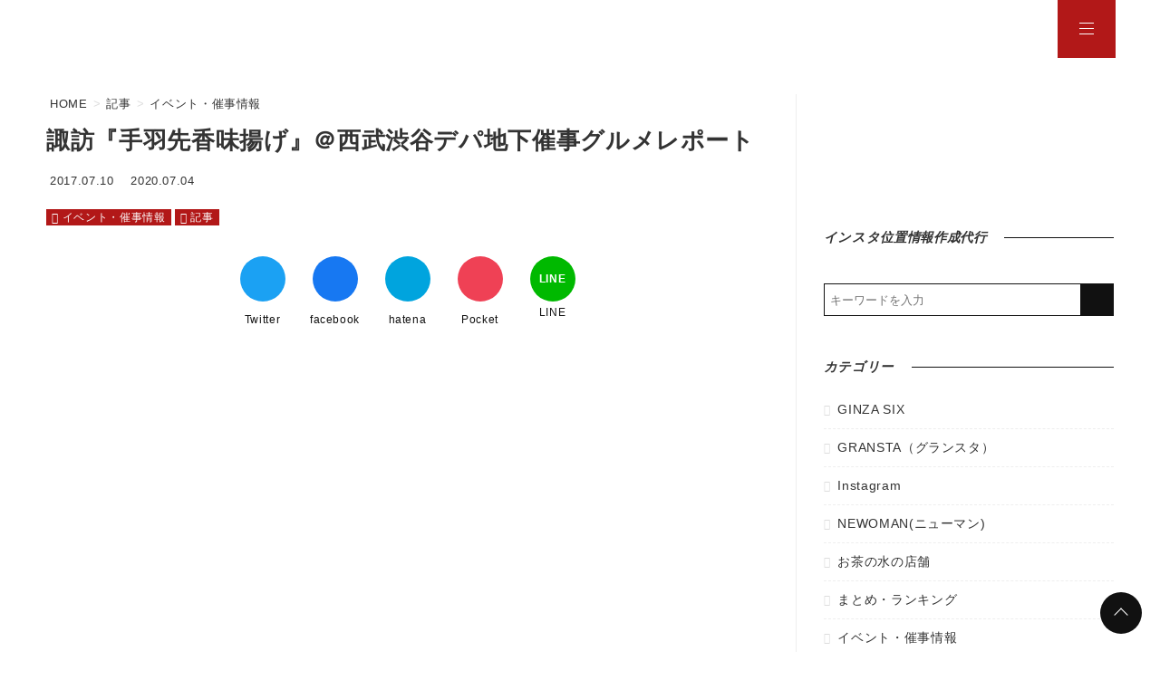

--- FILE ---
content_type: text/html; charset=UTF-8
request_url: https://whatever-delis.com/suwa-friedwing-shibuya/
body_size: 35490
content:
<!DOCTYPE html>
<html dir="ltr" lang="ja">
<head prefix="og: http://ogp.me/ns# fb: http://ogp.me/ns/fb# article: http://ogp.me/ns/article#">
<meta charset="utf-8">
<meta http-equiv="X-UA-Compatible" content="IE=edge">
<meta name="viewport" content="width=device-width, initial-scale=1"/>
<link rel="alternate" type="application/rss+xml" title="エバデリ RSS Feed" href="https://whatever-delis.com/feed/">
<link rel="pingback" href="https://whatever-delis.com/xmlrpc.php">
<link rel="preconnect" href="https://pagead2.googlesyndication.com" crossorigin>
<link rel="preconnect" href="https://fonts.gstatic.com" crossorigin>
<link rel="preconnect" href="https://fonts.googleapis.com" crossorigin>
<link rel="preconnect" href="https://googleads.g.doubleclick.net" crossorigin>
<link rel="preconnect" href="https://stats.g.doubleclick.net" crossorigin>
<link rel="preconnect" href="https://static.doubleclick.net" crossorigin>
<link rel="preload" href="https://whatever-delis.com/wp-content/themes/streetist/fonts/rtvl-font.ttf?773ufq" as="font" type="font/woff" crossorigin>
<link rel="preload" href="https://whatever-delis.com/wp-content/themes/streetist/fonts/rtvl-font.woff?773ufq" as="font" type="font/woff" crossorigin>
<style>a{color:#0861c5}a:visited{color:#0861c5}</style>
<style>/*! normalize.css v8.0.0 | MIT License | github.com/necolas/normalize.css */html{line-height:1.15;-webkit-text-size-adjust:100%}body{margin:0}h1{font-size:2em;margin:.67em 0}hr{-webkit-box-sizing:content-box;box-sizing:content-box;height:0;overflow:visible}pre{font-family:monospace,monospace;font-size:1em}a{background-color:rgba(0,0,0,0)}abbr[title]{border-bottom:none;text-decoration:underline;-webkit-text-decoration:underline dotted;text-decoration:underline dotted}b,strong{font-weight:bolder}code,kbd,samp{font-family:monospace,monospace;font-size:1em}small{font-size:80%}sub,sup{font-size:75%;line-height:0;position:relative;vertical-align:baseline}sub{bottom:-.25em}sup{top:-.5em}img{border-style:none}button,input,optgroup,select,textarea{font-family:inherit;font-size:100%;line-height:1.15;margin:0}button,input{overflow:visible}button,select{text-transform:none}[type=button],[type=reset],[type=submit],button{-webkit-appearance:button}[type=button]::-moz-focus-inner,[type=reset]::-moz-focus-inner,[type=submit]::-moz-focus-inner,button::-moz-focus-inner{border-style:none;padding:0}[type=button]:-moz-focusring,[type=reset]:-moz-focusring,[type=submit]:-moz-focusring,button:-moz-focusring{outline:1px dotted ButtonText}fieldset{padding:.35em .75em .625em}legend{-webkit-box-sizing:border-box;box-sizing:border-box;color:inherit;display:table;max-width:100%;padding:0;white-space:normal}progress{vertical-align:baseline}textarea{overflow:auto}[type=checkbox],[type=radio]{-webkit-box-sizing:border-box;box-sizing:border-box;padding:0}[type=number]::-webkit-inner-spin-button,[type=number]::-webkit-outer-spin-button{height:auto}[type=search]{-webkit-appearance:textfield;outline-offset:-2px}[type=search]::-webkit-search-decoration{-webkit-appearance:none}::-webkit-file-upload-button{-webkit-appearance:button;font:inherit}details{display:block}summary{display:list-item}template{display:none}[hidden]{display:none}body,html{margin:0;padding:0}body{font-family:-apple-system,"San Fransisco","Segoe UI","Helvetica Neue",Helvetica,Arial,"游ゴシック Medium","Yu Gothic Medium","游ゴシック体",YuGothic,"Yu Gothic","メイリオ",Meiryo,"MS PGothic",sans-serif;line-height:1.7;letter-spacing:.04em;color:#333;background-color:#fff;-ms-word-wrap:break-word;word-wrap:break-word}.mincho{font-family:"Times New Roman","Yu Mincho Light",YuMincho,"Yu Mincho","游明朝体","ヒラギノ明朝 ProN W3","Hiragino Mincho ProN","HG明朝E","ＭＳ Ｐ明朝","ＭＳ 明朝",serif}.clearfix:after,.clearfix:before{content:"";display:block;clear:both}*{-webkit-box-sizing:border-box;box-sizing:border-box}p{margin:0 0 1em}a{-webkit-transition:all .3s;transition:all .3s}a:hover{color:#999}i{letter-spacing:0}img{max-width:100%}table{border-collapse:collapse;border-spacing:0}figure{margin:1em 0}.container--header-fixed{padding-top:46px}.header{position:relative;width:100%;height:46px;-webkit-box-shadow:0 1px 12px rgba(0,0,0,.1);box-shadow:0 1px 12px rgba(0,0,0,.1);background-color:rgba(255,255,255,.8);z-index:1000}.header--fixed{position:fixed;top:0;left:0}.header--black{background-color:#111}.header--transparent{background-color:rgba(0,0,0,0);-webkit-box-shadow:none;box-shadow:none}.header-inner{width:100%;max-width:1181px;margin:0 auto;position:relative}.header-inner--type1{width:96%;margin-left:4%}.bg-gray .header-inner,.bg-line .header-inner,.bg-stripe .header-inner{max-width:1261px}.toggle-search{position:absolute;left:0;top:0;height:46px;width:46px;line-height:46px;text-align:center;cursor:pointer}.toggle-search__btn-img{width:16px;height:16px}.header-search{position:fixed;top:40px;left:50%;-webkit-transform:translateX(-50%);transform:translateX(-50%);width:90%;max-width:700px;padding:20px;background-color:#fff;border:6px solid #f5f5f5;opacity:0;visibility:hidden;-webkit-transition:all .6s;transition:all .6s;z-index:2000;-webkit-box-shadow:0 2px 8px rgba(0,0,0,.2);box-shadow:0 2px 8px rgba(0,0,0,.2)}.header-search__title{margin:0 0 1em;font-size:1rem}.header-search .search-form{max-width:700px}.header-search .search-form__field{border:none;border-bottom:1px solid #111;margin:0}.header-search__black-bg{position:fixed;top:0;left:0;width:100%;height:100vh;display:block;background-color:rgba(0,0,0,.8);z-index:1000;opacity:0;visibility:hidden;cursor:pointer}.display-search{height:100vh;overflow-y:hidden}.display-search .header-search{opacity:1;visibility:visible}.display-search .header-search__black-bg{opacity:1;visibility:visible}.display-search .hamburger{z-index:10}.site-title{display:inline-block}.site-title--type2,.site-title--type3{position:absolute;top:0;left:50%;-webkit-transform:translateX(-50%);transform:translateX(-50%)}.site-title__text{display:inline-block;margin:0;font-size:1rem;font-weight:700;padding:8px 0;line-height:30px}.site-title__text .site-title__link{color:#111;text-decoration:none}.site-title__text img{height:30px;vertical-align:top}.site-title__text--bg-black .site-title__link{color:#fff}.global-nav-area{opacity:0;visibility:hidden;position:fixed;left:0;top:0;width:100vw;height:200vh;overflow-x:hidden;-webkit-transition:opacity .6s,visibility .6s;transition:opacity .6s,visibility .6s;z-index:3000}.global-nav-wrap{position:absolute;right:-100%;top:0;width:80%;max-width:700px;height:100vh;padding:14px 20px 120px;z-index:3000;-webkit-transition:right .6s;transition:right .6s;background-color:#131313;-webkit-box-shadow:0 4px 10px rgba(0,0,0,.6);box-shadow:0 4px 10px rgba(0,0,0,.6);overflow:auto}.global-nav__title{margin:0 0 10px;text-align:left;color:#fff;font-size:1.1rem;font-weight:700;position:relative}.global-nav__title-inner{display:inline-block;padding-right:30px;position:relative;background-color:#131313;z-index:2}.global-nav__title:before{content:"";position:absolute;left:0;top:50%;width:100%;height:1px;background-color:#fff}.global-nav__list{list-style:none;padding:0;margin:0}.global-nav__list .menu-item{position:relative}.global-nav__list .menu-item a{padding:10px 4px 10px 20px;text-decoration:none;color:#fff;display:block;font-size:.9rem;font-weight:700;position:relative}.global-nav__list .menu-item a:hover{background-color:#444}.global-nav__list .menu-item a:before{content:"";position:absolute;top:50%;left:6px;-webkit-transform:translateY(-50%);transform:translateY(-50%);border:3px solid transparent;border-left:4px solid #999}.global-nav__list .sub-menu{padding:0 0 16px 20px}.global-nav__list .sub-menu .menu-item{border-bottom:none;list-style:none}.global-nav__list .sub-menu .menu-item a{font-weight:400;padding:4px 0 4px 20px}.global-nav__list .sub-menu .menu-item a:before{border-left-color:#444}.global-nav__list--bg-black .menu-item a{color:#fff}.global-nav__list--bg-black .menu-item a:hover{background-color:#666}.global-nav__close{width:60px;height:28px;position:relative;cursor:pointer;margin:0 0 18px auto}.global-nav__close--search{margin:0 0 0 auto;height:24px}.global-nav__close-text{margin-left:30px;color:#fff;font-size:12px;vertical-align:top;line-height:1}.global-nav__close-line{position:absolute;right:0;height:1px;width:20px;background-color:#fff}.global-nav__close-line--1{top:0;-webkit-transform:rotate(45deg);transform:rotate(45deg);-webkit-transform-origin:0 100%;transform-origin:0 100%}.global-nav__close-line--2{top:14px;-webkit-transform:rotate(-45deg);transform:rotate(-45deg);-webkit-transform-origin:0 0;transform-origin:0 0}.global-nav__close-line--search{background-color:#111}.global-nav-toggle{display:none}.hamburger{position:absolute;right:0;top:0;width:46px;height:46px;z-index:1}.hamburger__label{display:block;height:100%;cursor:pointer;position:absolute;width:46px;height:46px}.hamburger__line{position:absolute;left:15px;width:16px;height:1px;background-color:#222;-webkit-transition:all .6s;transition:all .6s}.hamburger__line--1{top:16px}.hamburger__line--2{top:22px}.hamburger__line--3{top:28px}.hamburger__line--bg-black{background-color:#fff}.black-bg{position:fixed;left:0;top:0;width:100%;height:100vh;background-color:#000;opacity:0;visibility:hidden;z-index:2000;-webkit-transition:all .6s;transition:all .6s;cursor:pointer}.global-nav__share{margin-bottom:32px}.global-nav__share-list{list-style:none;margin:0;padding:0;display:-webkit-box;display:-ms-flexbox;display:flex}.global-nav__share-item{margin-right:20px;font-size:24px}.global-nav__share-item:last-child{margin-right:0}.global-nav__share-item a{color:#fff;text-decoration:none}.global-nav__share-item a:hover{color:#ccc}.display-menu .global-nav-area{opacity:1;visibility:visible}.display-menu .global-nav-wrap{right:0}.display-menu .black-bg{opacity:.8;visibility:visible}.header--black .toggle-search{color:#fff}.wrapper{padding:20px 0 0}@-webkit-keyframes open-anime{0%{-webkit-transform:translateY(60px);transform:translateY(60px);opacity:0}40%{-webkit-transform:translateY(60px);transform:translateY(60px);opacity:0}100%{-webkit-transform:translateY(0);transform:translateY(0);opacity:1}}@keyframes open-anime{0%{-webkit-transform:translateY(60px);transform:translateY(60px);opacity:0}40%{-webkit-transform:translateY(60px);transform:translateY(60px);opacity:0}100%{-webkit-transform:translateY(0);transform:translateY(0);opacity:1}}.wrapper-inner{width:92%;margin:0 auto;background-color:#fff}.arrow-icon{width:18px;margin-left:8px}.content{display:-webkit-box;display:-ms-flexbox;display:flex;-ms-flex-wrap:wrap;flex-wrap:wrap;-webkit-box-pack:justify;-ms-flex-pack:justify;justify-content:space-between}.main{width:100%}.main .widget__title{font-size:1.2rem}.main--title-type1 .widget__title{position:relative}.main--title-type1 .widget__title::after{content:"";position:absolute;width:100%;height:2px;background-color:#111;top:50%;left:0;margin-top:-1px;z-index:0}.main--title-type1 .widget__title-inner{position:relative;z-index:1;display:inline-block;padding-right:20px;background-color:#fff}.main--title-type2 .widget__title{padding-bottom:8px;position:relative;font-size:1rem;font-style:italic;z-index:1}.main--title-type2 .widget__title:before{content:"";position:absolute;left:0;bottom:2px;width:100%;height:18px;background-image:radial-gradient(#ccc 15%,transparent 21%);background-position:0 0;background-size:6px 6px;z-index:0}.main--title-type2 .widget__title-inner{position:relative;z-index:1}.main--title-type3 .widget__title{border-left:4px solid #111;padding-left:10px;line-height:1.4}.main--title-type4 .widget__title{border-left:4px solid #b21818;padding-left:10px;line-height:1.4}.main--title-type5 .widget__title{padding:8px 10px;border-bottom:4px solid #eee;background-color:#f5f5f5}.main--title-type6 .widget__title{border-bottom:2px solid #111;font-size:1rem;line-height:1.4}.main--title-type6 .widget__title-inner{background-color:#111;color:#fff;padding:2px 6px 1px;display:inline-block}.sidebar{width:100%}.entries{display:-webkit-box;display:-ms-flexbox;display:flex;-ms-flex-wrap:wrap;flex-wrap:wrap;-webkit-box-pack:justify;-ms-flex-pack:justify;justify-content:space-between;margin-bottom:60px}.entries__heading{font-size:1.2rem}.entries-item{width:100%;margin-bottom:60px;position:relative}.entries-item:last-child{margin-bottom:0}.entries-item__thumb{width:100%;height:0;padding-bottom:60%;background-size:cover;background-position:center;background-repeat:no-repeat;position:relative}.entries-item__thumb-link{position:relative;display:block}.entries-item__time{display:inline-block;margin-right:8px;font-size:.74rem;color:#333;vertical-align:top}.entries-item__time:before{font-family:rtvl-font,sans-serif;content:"";margin-right:4px;display:inline-block;font-size:12px;vertical-align:bottom}.entries-item__time--update:before{content:""}.entries-item__title{font-size:1.1rem;line-height:1.4;margin:0 0 10px;-webkit-transition:all .3s;transition:all .3s}.entries-item__title a{color:#111;text-decoration:none}.entries-item__excerpt{margin:10px 0 0;font-size:.8rem;color:#333;line-height:1.5}.entries-item__category{list-style:none;position:absolute;left:0;top:0;padding:0;margin:0;display:-webkit-box;display:-ms-flexbox;display:flex;-ms-flex-wrap:wrap;flex-wrap:wrap;z-index:30}.entries-item__category-item{margin-right:4px}.entries-item__category-item a{display:block;line-height:20px;font-size:.8rem;padding:3px 8px 2px;text-decoration:none}.entries-item__category-item a:before{font-family:rtvl-font,sans-serif;content:"";font-size:12px;line-height:1.7;margin-right:8px;vertical-align:top}.entries-item .entries-item__title-link{color:#333;text-decoration:none}.entries-item .entries-item__title-link:hover{color:#999}.entries-item-type1__thumb{padding-bottom:66.6%}.entries-item-type1__info{padding:8px 0}.entries-item-type2{width:100%;padding:20px 0;border-bottom:1px solid #eee;display:-webkit-box;display:-ms-flexbox;display:flex;-webkit-box-pack:justify;-ms-flex-pack:justify;justify-content:space-between}.entries-item-type2__thumb-link{display:block;width:120px;height:120px}.entries-item-type2__thumb-link:hover{opacity:.6}.entries-item-type2__image{width:100%;height:100%;background-size:cover;background-position:center}.entries-item-type2__info{width:calc(100% - 134px);position:relative}.entries-item-type2__title{margin:0 0 4px;font-size:1rem;line-height:1.4}.entries-item-type2__title .entries-item-type2__title-link{color:#333;text-decoration:none}.entries-item-type2__title .entries-item-type2__title-link:hover{color:#999}.entries-item-type2__excerpt{margin-top:4px;font-size:.8rem;line-height:1.4}.entries-item-type2__category{list-style:none;display:-webkit-box;display:-ms-flexbox;display:flex;-ms-flex-wrap:wrap;flex-wrap:wrap;margin:8px 0 0;padding:0}.entries-item-type2__category-item{font-size:.8rem;margin:0 6px 6px 0}.entries-item-type2__category-item a{display:block;line-height:20px;font-size:.8rem;padding:2px 6px 1px;text-decoration:none}.entries-item-type2__category-item a:before{font-family:rtvl-font,sans-serif;content:"";font-size:12px;line-height:1.7;margin-right:8px;vertical-align:top}.entries-item-type2__category-item a:hover{opacity:.6}.entries-item-type3{-webkit-transition:all .3s;transition:all .3s}.entries-item-type3:after{content:"";position:absolute;top:0;left:0;height:100%;width:100%;background-color:#fff;-webkit-box-shadow:0 1px 10px -2px rgba(0,0,0,.1);box-shadow:0 1px 10px -2px rgba(0,0,0,.1);-webkit-transition:all .3s;transition:all .3s;z-index:2}.entries-item-type3:before{content:"";position:absolute;bottom:0;left:10%;width:84%;height:10px;-webkit-box-shadow:0 4px 20px -2px rgba(0,0,0,.1),0 1px 12px rgba(0,0,0,.1);box-shadow:0 4px 20px -2px rgba(0,0,0,.1),0 1px 12px rgba(0,0,0,.1);-webkit-transition:all .3s;transition:all .3s}.entries-item-type3:hover{-webkit-transform:translateY(-4px);transform:translateY(-4px)}.entries-item-type3:hover:after{-webkit-box-shadow:0 1px 20px -2px rgba(0,0,0,.1);box-shadow:0 1px 20px -2px rgba(0,0,0,.1)}.entries-item-type3:hover:before{-webkit-box-shadow:0 4px 30px -4px rgba(0,0,0,.1);box-shadow:0 4px 30px -4px rgba(0,0,0,.1)}.entries-item-type3__link{display:block;height:100%;position:relative;z-index:10;text-decoration:none;color:#333}.entries-item-type3__link:visited{color:#333}.entries-item-type3__link:hover{color:#333}.entries-item-type3__info{padding:12px 20px 20px}.entries .entries-item__category-link{background-color:#b21818;color:#fff}.link-read-more{position:relative;display:block;text-decoration:none}.link-read-more:before{content:"";position:absolute;width:100%;height:100%;top:0;left:0;background-color:rgba(0,0,0,.7);opacity:0;visibility:hidden;-webkit-transition:all .3s;transition:all .3s;z-index:2}.link-read-more:after{content:"Read More";position:absolute;left:50%;top:54%;-webkit-transform:translate(-50%,-50%);transform:translate(-50%,-50%);color:#fff;padding-bottom:6px;font-size:1rem;font-weight:700;text-shadow:0 2px 2px rgba(0,0,0,.5);opacity:0;visibility:hidden;-webkit-transition:all .3s;transition:all .3s;z-index:3}.link-read-more:hover:before{opacity:1;visibility:visible}.link-read-more:hover:after{top:50%;opacity:1;letter-spacing:.14em;visibility:visible}.link-read-more-wrap:hover .link-read-more:before{width:80%;height:80%;left:10%;top:10%;opacity:1;visibility:visible}.link-read-more-wrap:hover .link-read-more:after{top:50%;opacity:1;letter-spacing:.14em;visibility:visible}.infeed-ad{position:relative;z-index:30}.wp-block-table{margin:1em 0}.wp-caption{margin:1em auto;text-align:center;max-width:100%}.gallery-caption,.wp-caption-text{text-align:center;color:#666;font-size:.9rem;margin:10px 0 0}.aligncenter{display:block;margin-left:auto;margin-right:auto}.alignright{float:right;margin-left:10px}.alignleft{float:left;margin-right:10px}.table-wrap{width:100%;overflow:auto;font-size:.9rem;margin:1em 0}.table-wrap table{width:100%;font-size:.9rem}.td-first{background-color:#f9f9f9;font-weight:700;text-align:center}.box{padding:16px;position:relative}.box p{margin-bottom:.8em}.box p:last-child{margin-bottom:0}.box ol,.box ul{padding-left:28px;margin:.8em 0}.box ol li,.box ul li{margin-bottom:.6em}.box .box__title{margin:0;position:absolute;color:#fff;font-size:14px;font-weight:700;letter-spacing:0;line-height:20px}.box--border-bk{border:1px solid #111;-webkit-box-shadow:3px 3px #111;box-shadow:3px 3px #111;margin:2em 3px 1.4em 0}.box--border-bk .box__title{left:10px;top:-10px;color:#111;background-color:#fff;padding:0 8px}.box--border-bk-icon{margin:36px 0 16px;border:2px solid #111;background-color:#f5f5f5}.box--border-bk-icon .box__title{top:-12px;left:8px;padding:0 10px 0 22px;background-color:#111;border-radius:10px;font-size:12px}.box--border-bk-icon::after{position:absolute;top:-14px;left:4px;width:24px;height:24px;background-color:#111;border-radius:14px;line-height:24px;text-align:center;content:"";font-size:12px;font-family:rtvl-font,sans-serif;color:#fff}.box--border-bk-bg-gray{margin:36px 0 16px;border:2px solid #333;background-color:#f5f5f5}.box--border-bk-bg-gray .box__title{bottom:100%;left:-2px;padding:0 10px;background-color:#333;font-size:12px}.box-index{margin:3em 0 1.6em;background-color:#fff1f1}.box-index .box__title{left:0;bottom:100%;padding:0 6px;line-height:26px;background-color:#b41818}.box-index .box__title:before{font-family:rtvl-font,sans-serif;content:"";margin-right:2px;font-size:14px;line-height:20px}.box-index .box__title:after{content:"";position:absolute;top:0;left:100%;border-top:26px solid transparent;border-left:10px solid #b41818}.box-index--blue{background-color:#e8f8ff}.box-index--blue .box__title{background-color:#105fb3}.box-index--blue .box__title:after{border-left-color:#105fb3}.box-index--orange{background-color:#fff5e2}.box-index--orange .box__title{background-color:#da8020}.box-index--orange .box__title:after{border-left-color:#da8020}.box-index--memo{background-color:#fff5e2}.box-index--memo .box__title{background-color:#da8020}.box-index--memo .box__title:before{content:"";font-size:12px;margin-right:6px}.box-index--memo .box__title:after{border-left:10px solid #da8020}.box-index--note{background-color:#fff1f1}.box-index--note .box__title{background-color:#b41818}.box-index--note .box__title:before{content:"";font-size:12px;margin-right:6px}.box-index--note .box__title:after{border-left:10px solid #b41818}.box-bg-light{background-color:#f9f9f9;margin:1.8em 0 1em;padding:1.6em 24px 1.4em}.box-bg-light .box__title{color:#111;top:-.7em;left:16px}.box-bg-light--red{background-color:#fff1f1}.box-bg-light--red .box__title{color:#b41818}.box-bg-light--blue{background-color:#e8f8ff}.box-bg-light--blue .box__title{color:#105fb3}.box-bg-light--orange{background-color:#fff5e2}.box-bg-light--orange .box__title{color:#da8020}.box-style{margin:1em 0}.box-style--1{background-color:#f5f5f5}.box-style--2{background-color:#fff1f1}.box-style--3{background-color:#e8f8ff}.box-style--4{background-color:#fff5e2}.box-style--5{border:1px solid #111}.box-style--6{margin-right:3px;border:1px solid #111;-webkit-box-shadow:3px 3px #111;box-shadow:3px 3px #111}.box-style--7{border:1px solid #b41818;background-color:#fff1f1}.box-style--8{border:1px solid #105fb3;background-color:#e8f8ff}.box-style--9{border:1px solid #da8020;background-color:#fff5e2}.box-style--10{border-left:8px solid #b41818;background-color:#fff1f1}.box-style--11{border-left:8px solid #105fb3;background-color:#e8f8ff}.box-style--12{border-left:8px solid #da8020;background-color:#fff5e2}.box-style--13{-webkit-box-shadow:0 6px 10px rgba(0,0,0,.06);box-shadow:0 6px 10px rgba(0,0,0,.06)}.box--rated{padding:12px 16px 18px 12px;margin:1.2em 0}.box--rated .box__title{position:relative;font-size:.9rem;margin-bottom:8px}.box--rated .box__title:before{font-family:rtvl-font,sans-serif;margin-right:6px;font-size:.9rem;display:inline-block}.box--good{border-left:6px solid #2bab51;background-color:#edfbf1}.box--good .box__title{color:#2bab51}.box--good .box__title:before{content:""}.box--bad{border-left:6px solid #b41818;background-color:#fff1f1}.box--bad .box__title{color:#b41818}.box--bad .box__title:before{content:"";vertical-align:bottom}.list-box{margin:1.4em 0;padding:24px 20px;position:relative}.list-box ul{margin:0;padding:0;list-style:none}.list-box li{padding-left:18px;position:relative}.list-box li:before{font-family:rtvl-font,sans-serif;content:"";position:absolute;top:.2em;left:0;font-size:.8rem}.list-box--border{background-color:#f9f9f9;border:1px solid #111;margin-top:3em}.list-box--border li{padding-bottom:.8em;border-bottom:1px dashed #ddd}.list-box--border li:last-child{padding-bottom:0;border-bottom:none}.list-box--border .list-box__title{position:absolute;left:-1px;bottom:100%;background-color:#111;color:#fff;margin:0;padding:0 6px 0 10px;font-size:14px;font-weight:700;line-height:26px;letter-spacing:0}.list-box--border .list-box__title:after{content:"";position:absolute;top:0;left:100%;border-top:26px solid transparent;border-left:10px solid #111}.list-box--border-red{border-color:#b41818;background-color:#fff1f1}.list-box--border-red li{border-color:#e6c9c9}.list-box--border-red li:before{color:#b41818}.list-box--border-red .list-box__title{background-color:#b41818}.list-box--border-red .list-box__title:after{border-left-color:#b41818}.list-box--border-blue{border-color:#105fb3;background-color:#e8f8ff}.list-box--border-blue li{border-color:#c9ddf3}.list-box--border-blue li:before{color:#105fb3}.list-box--border-blue .list-box__title{background-color:#105fb3}.list-box--border-blue .list-box__title:after{border-left-color:#105fb3}.list-box--border-orange{border-color:#da8020;background-color:#fff5e2}.list-box--border-orange li{border-color:#efd7bd}.list-box--border-orange li:before{color:#da8020}.list-box--border-orange .list-box__title{background-color:#da8020}.list-box--border-orange .list-box__title:after{border-left-color:#da8020}.list-box--paper{background-color:#f5f5f5;border-right:1px solid #eee;border-bottom:1px solid #eee}.list-box--paper li{padding-bottom:.8em;border-bottom:1px dashed #ddd}.list-box--paper li:last-child{padding-bottom:0;border-bottom:none}.list-box--paper:after{content:"";position:absolute;right:-1px;top:0;border-left:20px solid #ddd;border-top:20px solid #fff}.list-box--paper .list-box__title{text-align:center;font-weight:700;position:relative;padding-bottom:8px;margin-bottom:20px}.list-box--paper .list-box__title:after{content:"";position:absolute;top:100%;left:50%;-webkit-transform:translateX(-50%);transform:translateX(-50%);width:40px;height:3px;background-color:#ccc}.button-link{text-align:center;margin-bottom:2em}.button-link a{display:inline-block;padding:12px 16px;-webkit-box-shadow:0 2px 4px rgba(0,0,0,.14);box-shadow:0 2px 4px rgba(0,0,0,.14);min-width:260px;border-radius:4px;text-decoration:none;text-align:center}.button-link a:after{font-family:rtvl-font,sans-serif;content:"";margin-left:10px;font-size:14px}.button-link a:hover{-webkit-transform:translateY(4px);transform:translateY(4px);-webkit-box-shadow:0 0 0 #fff;box-shadow:0 0 0 #fff;opacity:.8}.button-link--bg-red a{background-color:#b41818;color:#fff}.button-link--border-red a{background-color:#fff;border:1px solid #b41818;color:#b41818}.button-link--bg-blue a{background-color:#105fb3;color:#fff}.button-link--border-blue a{background-color:#fff;border:1px solid #105fb3;color:#105fb3}.button-link--bg-black a{background-color:#111;color:#fff;border-radius:0}.button-link--border-black a{background-color:#fff;border:1px solid #111;border-radius:0;color:#111}.button-link--shiny a{position:relative;overflow:hidden}.button-link--shiny a:before{content:"";position:absolute;height:200%;width:30px;top:-50%;left:-200%;background-image:-webkit-gradient(linear,left top,right top,from(transparent),color-stop(#fff),to(transparent));background-image:linear-gradient(90deg,transparent,#fff,transparent);opacity:.6;-webkit-transform:rotate(30deg);transform:rotate(30deg);-webkit-animation:shiny 2s infinite linear;animation:shiny 2s infinite linear}.micro-copy{font-size:.8rem;text-align:center;margin:1.4rem 0 0;color:#333}.micro-copy+a,.micro-copy+button,.micro-copy+div,.micro-copy+p{margin-top:0}.micro-copy--1:before{content:"＼"}.micro-copy--1:after{content:"／"}.micro-copy--2{margin-bottom:6px;display:inline-block;margin:0 auto;padding:1px 10px;border-bottom:1px solid #333;border-radius:4px;position:relative}.micro-copy--2:after{content:"";position:absolute;left:50%;top:100%;margin-left:-5px;border:5px solid transparent;border-top:4px solid #333;z-index:1}.micro-copy--2:before{content:"";position:absolute;left:50%;top:100%;margin-left:-4px;border:4px solid transparent;border-top:3px solid #fff;z-index:2}.micro-copy--3{margin-bottom:18px;position:relative}.micro-copy--3:after{content:"";position:absolute;top:100%;left:50%;height:14px;border-left:1px solid #111}.micro-copy--4{margin-bottom:12px;position:relative}.micro-copy--4:after{content:"";position:absolute;top:100%;left:50%;margin:1px 0 0 -6px;border:4px solid transparent;border-top:5px solid #111}.talk{display:-webkit-box;display:-ms-flexbox;display:flex;margin:1.8rem 0}.talk--right{-webkit-box-pack:end;-ms-flex-pack:end;justify-content:flex-end}.talk .talk__icon img{border:2px solid #ddd;-webkit-box-shadow:none;box-shadow:none;margin:0}.talk__icon{width:80px;text-align:center}.talk__icon img{border-radius:50%;width:60px;height:auto;vertical-align:top}.talk__name{display:block;font-size:12px;margin-top:2px;letter-spacing:0}.talk__say{max-width:calc(100% - 90px);margin-left:10px;background-color:#f0f0f0;padding:20px 16px;border-radius:6px;-ms-flex-item-align:start;align-self:flex-start;position:relative;font-size:.9rem}.talk__say::before{content:"";position:absolute;top:14px;right:100%;border:8px solid transparent;border-right:9px solid #f0f0f0}.talk__say--right{margin:0 10px 0 0}.talk__say--right::before{right:auto;left:100%;border-right-color:transparent;border-left:9px solid #f0f0f0}.talk__say--pink{background-color:#fff1f1}.talk__say--pink::before{border-right-color:#fff1f1}.talk__say--pink.talk__say--right::before{border-right-color:transparent;border-left-color:#fff1f1}.talk__say--blue{background-color:#e8f8ff}.talk__say--blue::before{border-right-color:#e8f8ff}.talk__say--blue.talk__say--right::before{border-right-color:transparent;border-left-color:#e8f8ff}.talk__say--skin-color{background-color:#fff5e2}.talk__say--skin-color::before{border-right-color:#fff5e2}.talk__say--skin-color.talk__say--right::before{border-right-color:transparent;border-left-color:#fff5e2}.talk p:last-child{margin-bottom:0}.text-small{font-size:.8rem}.text-large{font-size:1.4rem}.text-extra-large{font-size:2rem}.marker-pink{background-image:-webkit-gradient(linear,left top,left bottom,color-stop(60%,transparent),color-stop(0,#ffdcdc));background-image:linear-gradient(transparent 60%,#ffdcdc 0)}.marker-yellow{background-image:-webkit-gradient(linear,left top,left bottom,color-stop(60%,transparent),color-stop(0,#ff6));background-image:linear-gradient(transparent 60%,#ff6 0)}.marker-blue{background-image:-webkit-gradient(linear,left top,left bottom,color-stop(60%,transparent),color-stop(0,#cff4ff));background-image:linear-gradient(transparent 60%,#cff4ff 0)}.marker-green{background-image:-webkit-gradient(linear,left top,left bottom,color-stop(60%,transparent),color-stop(0,#c9ffd3));background-image:linear-gradient(transparent 60%,#c9ffd3 0)}.marker-bold{font-weight:700}.my-label{display:inline-block;padding:1px 6px;font-size:.8rem;margin-right:6px;font-weight:700}.my-label--border{border:1px solid #333;padding:0 6px}.my-label--pink{background-color:#fff1f1;color:#8e1313}.my-label--orange{background-color:#fff5e2;color:#884a0a}.my-label--yellow{background-color:#fffbbb;color:#777106}.my-label--green{background-color:#d9f7d9;color:#0c630c}.my-label--blue{background-color:#e8f8ff;color:#0f4886}.card-link{max-width:540px;border:1px solid #eee;margin:1em 0;padding:16px;display:-webkit-box;display:-ms-flexbox;display:flex;-webkit-box-pack:justify;-ms-flex-pack:justify;justify-content:space-between}.card-link__thumb{width:120px}.card-link .card-link__img{width:100px;height:auto;border:none;-webkit-box-shadow:none;box-shadow:none;vertical-align:top}.card-link .card-link__img:hover{opacity:.8}.card-link__text{width:calc(100% - 120px)}.card-link .card-link__title{margin:0 0 8px;font-size:1rem;font-weight:700;line-height:1.5}.card-link .card-link__title a{color:#333}.card-link .card-link__title a:hover{color:#999}.card-link .card-link__excerpt{margin:0;font-size:.8rem;color:#666;line-height:1.4}.timeline{background-color:rgba(0,0,0,0);counter-reset:item;margin:1.4em 0;padding:0}.timeline .timeline__title{font-size:1.2rem;font-weight:700;margin-bottom:.6em}.timeline--1{padding-left:40px}.timeline--1 .timeline__item{position:relative;list-style:none;padding:20px 0 24px;margin:0;border-bottom:2px dashed #f5f5f5}.timeline--1 .timeline__item:first-child{border-top:2px dashed #f5f5f5}.timeline--1 .timeline__item:not(:last-child):before{content:"";position:absolute;left:-25px;top:0;height:100%;width:1px;background-color:#111}.timeline--1 .timeline__item ol:last-child,.timeline--1 .timeline__item p:not(.timeline__title):last-child,.timeline--1 .timeline__item ul:last-child{margin-bottom:0}.timeline--1 .timeline__step{position:absolute;left:-40px;top:0;display:block;width:30px;height:58px;padding-top:6px;text-align:center;line-height:1;font-size:13px;white-space:nowrap;background-color:#fff}.timeline--1 .timeline__step:after{counter-increment:item;content:"" counter(item);position:absolute;left:0;bottom:6px;width:30px;height:30px;background-color:#111;border-radius:50%;color:#fff;line-height:30px;text-align:center;font-size:18px;font-weight:700;z-index:1}.timeline--1 .timeline__title{font-weight:700}.timeline--2{border-top:2px dashed #eee;border-bottom:2px dashed #eee;list-style:none;padding:26px 20px 26px 36px;margin:1.2em 0}.timeline--2 .timeline__item{padding-bottom:4em;margin:0;position:relative}.timeline--2 .timeline__item:after{content:"";width:4px;height:100%;background:#ddd;display:block;position:absolute;top:0;left:-24px}.timeline--2 .timeline__item:before{content:"";position:absolute;left:-26px;top:0;width:3px;height:3px;border:2px solid #111;border-radius:50%;background-color:#fff;z-index:2}.timeline--2 .timeline__item:last-child{padding-bottom:0}.timeline--2 .timeline__item:last-child:after{content:none}.timeline--2 .timeline__step{position:relative;display:block}.timeline--2 .timeline__step-text{display:none}.timeline--2 .timeline__step:before{counter-increment:item;content:"STEP." counter(item);display:inline-block;font-size:.8rem;font-weight:700;color:#333;-webkit-transform:translateY(-50%);transform:translateY(-50%);border:1px solid #111;padding:0 4px}.timeline--2 .timeline__step:after{position:absolute;content:"";width:12px;height:1px;background-color:#111;left:-20px;top:3px}.scrollable-table{width:100%;overflow-x:auto;margin:1em 0}.scrollable-table table{white-space:nowrap;margin-bottom:0}.scrollable{position:relative;height:.2em}.scrollable__inner{position:absolute;left:12px;top:-1.4em;-webkit-animation:scrollable-anime 1s linear 0s infinite;animation:scrollable-anime 1s linear 0s infinite;color:#999;font-size:.9rem;-webkit-transition:opacity .3s;transition:opacity .3s;display:inline-block}.scrollable .rtvl-icon{margin-right:4px;font-size:1rem}.rating{margin:1em 0;display:inline-block}.rating__star{color:#f7ac1a;margin-right:4px;letter-spacing:.08em}.rating__num{font-weight:700}.toggle-box{margin-bottom:1em}.toggle-box__checkbox{display:none}.toggle-box__label{display:inline-block;font-size:.9rem;padding:6px 14px;color:#fff;background-color:#333;cursor:pointer;-webkit-transition:-webkit-box-shadow .6s;transition:-webkit-box-shadow .6s;transition:box-shadow .6s;transition:box-shadow .6s,-webkit-box-shadow .6s;-webkit-box-shadow:0 2px 6px rgba(0,0,0,.2);box-shadow:0 2px 6px rgba(0,0,0,.2)}.toggle-box__text{position:relative;padding-right:16px}.toggle-box__text::after{content:"";position:absolute;right:4px;width:4px;height:4px;border-bottom:1px solid #fff;border-right:1px solid #fff}.toggle-box__text--close{display:none}.toggle-box__text--close::after{top:.5em;-webkit-transform:rotate(-135deg);transform:rotate(-135deg)}.toggle-box__text--open::after{top:.4em;-webkit-transform:rotate(45deg);transform:rotate(45deg)}.toggle-box__content{height:0;padding:0 20px;overflow:hidden;background-color:#f5f5f5;-webkit-transition:all .3s;transition:all .3s}.toggle-box ol:last-child,.toggle-box p:last-child,.toggle-box ul:last-child{margin-bottom:0}.toggle-box__checkbox:checked+.toggle-box__label{-webkit-box-shadow:0 0 0 transparent;box-shadow:0 0 0 transparent}.toggle-box__checkbox:checked+.toggle-box__label .toggle-box__text--close{display:inline}.toggle-box__checkbox:checked+.toggle-box__label .toggle-box__text--open{display:none}.toggle-box__checkbox:checked+.toggle-box__label+.toggle-box__content{padding:20px;height:auto}.faq-box{padding:16px 16px 16px 50px;margin-bottom:.8em;position:relative;background-color:#fff1f1}.faq-box p:last-child{margin-bottom:0}.faq-box:before{content:"Q";position:absolute;top:14px;left:14px;background-color:#b41818;color:#fff;width:28px;height:28px;line-height:28px;padding-left:1px;letter-spacing:0;border-radius:50%;font-size:16px;text-align:center}.faq-box--a{background-color:#e8f8ff;margin-bottom:2em}.faq-box--a:before{content:"A";background-color:#105fb3}.pagination-top{margin-top:40px}ul.page-numbers{list-style:none;padding:0;margin:0;display:-webkit-box;display:-ms-flexbox;display:flex;-webkit-box-pack:center;-ms-flex-pack:center;justify-content:center;padding:2px 6px}ul.page-numbers li{border:2px solid #111;border-right:none}ul.page-numbers li:last-child{border-right:2px solid #111}ul.page-numbers .page-numbers{display:block;color:#333;padding:0 8px;text-decoration:none}ul.page-numbers .page-numbers:hover{background-color:#ddd}ul.page-numbers .current,ul.page-numbers .dots{color:#999}ul.page-numbers .current:hover,ul.page-numbers .dots:hover{background-color:rgba(0,0,0,0)}.adsense-wrap{margin:1em 0;text-align:center}.youtube{display:inline-block;position:relative;width:480px;height:270px;overflow:hidden}.entry-content .youtube img{position:relative;top:50%;left:50%;width:auto;height:auto;vertical-align:bottom;-webkit-transform:translate(-50%,-50%);transform:translate(-50%,-50%);border:none;-webkit-box-shadow:none;box-shadow:none}.youtube::after,.youtube::before{position:absolute;content:"";top:50%;left:50%}.youtube::before{width:64px;height:44px;background-color:#cc181e;margin-left:-32px;margin-top:-22px;border-radius:12px;z-index:10;opacity:.9;-webkit-transition:all .3s;transition:all .3s}.youtube::after{margin-top:-10px;margin-left:-8px;border-top:solid 10px transparent;border-bottom:solid 10px transparent;border-right:solid 18px transparent;border-left:solid 18px #fff;z-index:20}.youtube:hover{cursor:pointer}.youtube:hover::before{background-color:#333;-webkit-transition:all .3s;transition:all .3s}.youtube:hover img{-webkit-box-shadow:none;box-shadow:none}.youtube-wrap{padding:30px 0;margin:1em 0;text-align:center;background-color:#000;margin-bottom:6px}.youtube-wrap .youtube{vertical-align:bottom;margin-bottom:0}.youtube-iframe iframe{max-width:100%;vertical-align:bottom}.post-nav-links{margin-top:40px;display:-webkit-box;display:-ms-flexbox;display:flex;-webkit-box-pack:center;-ms-flex-pack:center;justify-content:center}.post-page-numbers{margin-right:6px;border:1px solid #eee;padding:2px 12px;color:#333;font-size:1.2rem;text-decoration:none}.post-page-numbers.current{color:#aaa}.post-page-numbers.current:hover{background-color:rgba(0,0,0,0)}.post-page-numbers:visited{color:#333}.post-page-numbers:hover{background-color:#eee}.article-tags{margin-top:40px}.article-tags__list{display:-webkit-box;display:-ms-flexbox;display:flex;-ms-flex-wrap:wrap;flex-wrap:wrap;margin:0 0 -8px;padding:0;list-style:none}.article-tags__item{border-radius:2px;margin:0 8px 8px 0;font-size:.8rem}.article-tags__item a{color:#333;display:inline-block;border:1px solid #ddd;background-color:#fff;padding:2px 6px;text-decoration:none;border-radius:4px}.article-tags__item a:before{font-family:rtvl-font,sans-serif;content:"";margin-right:6px;vertical-align:top}.article-tags__item a:hover{background-color:#ddd}.share-area{margin:30px 0 0}.share-buttons__text{font-size:.8rem;color:#888;text-align:center}.share-btn__list{list-style:none;margin:0;padding:0;display:-webkit-box;display:-ms-flexbox;display:flex;-webkit-box-pack:center;-ms-flex-pack:center;justify-content:center}.share-btn__item{text-align:center;width:80px}.share-btn__item .share-btn__link{width:50px;height:50px;line-height:50px;background-color:#111;display:inline-block;color:#fff;text-decoration:none;border-radius:50%}.share-btn__item .share-btn__link .fa,.share-btn__item .share-btn__link .fas{line-height:50px}.share-btn__item .share-btn__link:hover{-webkit-transform:scale(1.12);transform:scale(1.12)}.share-btn__item--tw .share-btn__link{background-color:#1ba1f3}.share-btn__item--fb .share-btn__link{background-color:#1778f2}.share-btn__item--hatebu .share-btn__link{background-color:#00a4de}.share-btn__item--pocket .share-btn__link{background-color:#ef4155}.share-btn__item--line .share-btn__link{background-color:#00b900}.share-btn__item--type3 .share-btn__icon{font-size:28px}.share-btn__item--type3 .share-btn__icon--line{font-size:30px}.share-btn__item--type3 .share-btn__link{background-color:rgba(0,0,0,0)}.share-btn__item--type3 .share-btn__link:hover{-webkit-transform:scale(1.2);transform:scale(1.2)}.share-btn__item--type3.share-btn__item--tw .share-btn__link{color:#1ba1f3}.share-btn__item--type3.share-btn__item--fb .share-btn__link{color:#1778f2}.share-btn__item--type3.share-btn__item--hatebu .share-btn__link{color:#00a4de}.share-btn__item--type3.share-btn__item--pocket .share-btn__link{color:#ef4155}.share-btn__item--type3.share-btn__item--line .share-btn__link{color:#00b900}.share-btn__item--type4 .share-btn__icon{font-size:28px}.share-btn__item--type4 .share-btn__icon--line{font-size:10px;letter-spacing:0;background-color:#111;color:#fff;margin:10px auto 0;line-height:27px;width:30px;height:28px;white-space:nowrap;border-radius:4px}.share-btn__item--type4 .share-btn__link{background-color:rgba(0,0,0,0);color:#111}.share-btn__item--type4 .share-btn__link:hover{-webkit-transform:scale(1.2);transform:scale(1.2)}.share-btn__icon{display:block;height:24px;font-size:20px;font-weight:700}.share-btn__icon--line{font-size:12px}.share-btn_text{display:block;height:20px;margin-top:2px;font-size:12px;color:#111}.like-it{width:100%;height:0;margin-top:40px;padding-top:50%;background-size:cover;background-position:center;position:relative}.like-it__inner{position:absolute;top:0;left:0;width:100%;height:100%;padding:40px;background-color:rgba(0,0,0,.6);text-align:center}.like-it__right{position:absolute;width:100%;right:0;top:50%;-webkit-transform:translateY(-50%);transform:translateY(-50%)}.like-it__text{color:#fff;font-size:1rem;margin:0 0 20px;text-shadow:0 0 2px #000,0 0 4px #000}.paging{display:-webkit-box;display:-ms-flexbox;display:flex;-ms-flex-wrap:wrap;flex-wrap:wrap;-webkit-box-pack:justify;-ms-flex-pack:justify;justify-content:space-between;margin-top:40px}.paging__item{width:50%;padding:0 14px 0 0;line-height:1.4}.paging__item a{color:#333;font-size:.8rem;text-decoration:none}.paging__item a:hover{color:#999}.paging__item--prev{padding:0 0 0 14px;text-align:right;border-left:1px solid #111}.paging__text{margin:0 0 .2em;font-weight:700;font-size:.8rem;position:relative;padding-left:16px}.paging__text:before{content:"";position:absolute;top:50%;left:0;border:4px solid transparent;border-right:4px solid #111;-webkit-transform:translateY(-50%);transform:translateY(-50%)}.paging__text--prev{padding:0 16px 0 0}.paging__text--prev:before{left:auto;right:0;border-right-color:transparent;border-left:4px solid #111}.adsense-related{margin-top:40px}.ranking{margin:20px 0 40px;padding:30px;border:6px solid #f5f5f5}.ranking__title{margin-top:0;text-align:center;position:relative;padding-bottom:20px;font-size:1.4rem;line-height:1.4}.ranking__title:after{content:"";position:absolute;bottom:0;left:50%;width:50px;height:4px;background-color:#111;-webkit-transform:translateX(-50%);transform:translateX(-50%)}.ranking-item{padding:16px 0;position:relative}.ranking-item__title{font-size:1.2rem;line-height:1.4;border-bottom:2px solid #eee;position:relative}.ranking-item__title:after{content:"";position:absolute;bottom:-2px;left:0;width:70px;height:2px;background-color:#333}.ranking-item__num{font-size:3.4rem;margin-right:14px}.ranking-item__numero{font-size:1rem}.ranking-item__banner{padding:16px 0;text-align:center}.ranking-item__banner img{vertical-align:top}.ranking-item__text{margin-top:0;width:100%}.ranking-item__links{margin-top:10px;display:-webkit-box;display:-ms-flexbox;display:flex;-webkit-box-pack:center;-ms-flex-pack:center;justify-content:center;-ms-flex-wrap:wrap;flex-wrap:wrap;text-align:center;width:100%;padding-bottom:4px}.ranking-item__link{width:49%;margin:0}.ranking-item__link a{display:block;color:#fff;font-size:.9rem;text-decoration:none;padding:8px 0;border-radius:4px;-webkit-box-shadow:0 2px 4px rgba(0,0,0,.2);box-shadow:0 2px 4px rgba(0,0,0,.2);border:1px solid #b41818}.ranking-item__link a:hover{opacity:.6;-webkit-box-shadow:0 0 0 transparent;box-shadow:0 0 0 transparent}.ranking-item__link--afi a{background-color:#b41818}.ranking-item__link--detail{margin-left:2%}.ranking-item__link--detail a{color:#b41818}.ranking-item__link--single{width:auto;max-width:300px;min-width:50%;margin:0}.ranking-item__link--single a{padding:8px 20px}.ranking-item--1 .ranking-item__numero{color:#e2c112}.ranking-item--1 .ranking-item__num{color:#e2c112}.ranking-item--1 .ranking-item__title:after{background-color:#e2c112}.ranking-item--2 .ranking-item__numero{color:#999}.ranking-item--2 .ranking-item__num{color:#999}.ranking-item--2 .ranking-item__title:after{background-color:#999}.ranking-item--3 .ranking-item__numero{color:#cc810c}.ranking-item--3 .ranking-item__num{color:#cc810c}.ranking-item--3 .ranking-item__title:after{background-color:#cc810c}.sidebar .ranking{padding:0;border:none}.sidebar .ranking-item__num{font-size:2.7rem}.cta{margin-top:40px;padding:20px;background-color:#111;color:#fff}.cta__title{margin:0 0 .8em;line-height:1.4;font-size:1.2rem;text-align:center}.cta__image{margin-top:0;text-align:center}.cta__image img{vertical-align:top}.cta__text{text-align:center}.cta__link{text-align:center}.cta__link a{display:inline-block;padding:6px 26px;background-color:#b41818;color:#fff;text-decoration:none;border-radius:4px;-webkit-box-shadow:0 2px 10px rgba(0,0,0,.16);box-shadow:0 2px 10px rgba(0,0,0,.16);font-size:1.1rem}.cta__link a:hover{opacity:.8}.author-article{margin:60px 0 40px;padding:40px 30px 30px;border:6px solid #f5f5f5;font-size:.9rem;position:relative}.author-article__who-author{position:absolute;top:-6px;left:-6px;margin:0;background-color:#111;color:#fff;font-size:.8rem;padding:2px 12px}.author-article__left{text-align:center;padding-bottom:20px;border-bottom:1px solid #eee}.author-article__icon img{border-radius:50%}.author-article__name{font-size:.8rem;font-weight:700;margin:2px 0 0}.author-article__name a{color:#333}.author-article__name a:hover{color:#999}.author-article__right{padding-top:20px}.author-article__descr{width:100%}.author-article__descr a{color:#333}.author-article__text{margin:0 0 .6em}.author-article__link{margin:0 0 .6em}.author-article__link a{display:inline-block;padding-right:12px;color:#333;font-weight:700;position:relative}.author-article__link a:after{content:"";position:absolute;top:calc(50% - 3px);right:2px;width:4px;height:4px;border-right:2px solid #111;border-bottom:2px solid #111;-webkit-transform:rotate(-45deg);transform:rotate(-45deg);-webkit-transition:border-color .3s;transition:border-color .3s}.author-article__link a:hover{color:#999}.author-article__link a:hover:after{border-color:#999}.author-follow{width:100%}.author-follow__list{margin:0;padding:0;list-style:none;display:-webkit-box;display:-ms-flexbox;display:flex;-webkit-box-pack:center;-ms-flex-pack:center;justify-content:center;font-size:20px}.author-follow__item{margin-right:14px;line-height:1}.author-follow__item:last-child{margin-right:0}.author-follow__item .author-follow__link{color:#111;font-size:24px;text-decoration:none}.author-follow__item .author-follow__link:hover{color:#666}.comment-area{margin:40px 0}.comments__list{list-style:none;padding:0;margin:0}.comment{padding:12px 0}.comment a{color:#333}.comment a:hover{color:#999}.comment:last-child{padding-bottom:0}.comment-body{margin:66px 0 8px auto;position:relative;padding:20px;background-color:#fafafa;border-radius:6px}.comment-body::before{content:"";position:absolute;left:20px;bottom:100%;border:10px solid transparent;border-bottom-color:#fafafa}.comment-author .avatar{border-radius:50%;position:absolute;left:0;top:-76px;width:60px;padding:0;text-align:center}.comment-author .fn{display:block;font-style:normal;font-size:.9rem;font-weight:700;margin-bottom:6px}.comment-author .says{display:none}.comment-meta{font-size:.8rem;margin-bottom:1rem}.comment .children{list-style:none;padding-left:0}.comment .depth-2{padding-left:30px}.comment.depth-1>.comment-body{background-color:#f4f4f4}.comment.depth-1>.comment-body::before{border-bottom-color:#f4f4f4}.comment.depth-1.parent{margin-bottom:40px}.pingback .comment-body{margin-top:0}.pingback .comment-body:before{display:none}.pingback a{color:#333}.pingback a:hover{color:#999}.comment-body h2{font-size:1.4rem;margin:3em 0 .8em;line-height:1.5}.comment-body h2:first-child{margin-top:0}.comment-body h3{font-size:1.3rem;margin:3em 0 .8em;line-height:1.5}.comment-body h3:first-child{margin-top:0}.comment-body h4{font-size:1.2rem;margin:3em 0 1em}.comment-body h4:first-child{margin-top:0}.comment-body h5{font-size:1.1rem;margin:3em 0 1em}.comment-body h5:first-child{margin-top:0}.comment-body h6{font-size:1rem;margin:3em 0 1em}.comment-body h6:first-child{margin-top:0}.comment-body p{margin:0 0 1em}.comment-body img{max-width:100%;height:auto}.comment-body>ol,.comment-body>ul{padding:28px 20px 28px 38px;background-color:#e0e0e0}.comment-body li{margin-bottom:.8em;line-height:1.5}.comment-body li:last-child{margin-bottom:0}.comment-body li ol,.comment-body li ul{padding:8px 16px 8px 34px;color:#454545;font-size:.9rem}.comment-body li ol li,.comment-body li ul li{margin-bottom:.6em}.comment-body iframe{max-width:100%}.comment-body table{margin-bottom:1em;font-size:.9rem}.comment-body table td,.comment-body table th{border:1px solid #ddd;padding:5px 10px}.comment-body table th{padding:7px;background-color:#eee}.comment-body pre{overflow:auto;border:1px solid #ddd;margin:0 0 10px;padding:20px;background-color:#f9f9f9;white-space:pre}.comment-body .synSpecial{color:#c000c0}.comment-body .synType{color:#3ec63e}.comment-body .synComment{color:#4f80e5}.comment-body .synPreProc{color:#9355e6}.comment-body .synIdentifier{color:#51cfcf}.comment-body .synConstant{color:#f66}.comment-body .synStatement{color:#d88a17}.comment-body pre.lang-aa{font-family:Mona,IPA MONAPGOTHIC,MS PGothic,ＭＳ\ Ｐゴシック,MS Pｺﾞｼｯｸ,MS Pゴシック,sans-serif;font-size:12pt;line-height:18px;padding:0;background:rgba(0,0,0,0);-webkit-box-shadow:none;box-shadow:none}.comment-body pre>code{margin:0;padding:0;white-space:pre;border:0;background:rgba(0,0,0,0)}.comment-body code,.comment-body pre>code{font-family:Monaco,Consolas,Courier New,Courier,monospace,sans-serif}.comment-body code{font-size:90%;margin:0 2px;padding:0 5px;border:1px solid rgba(0,0,0,.08);background-color:rgba(0,0,0,.03);border-radius:3px}.comment-body blockquote{background-color:#eee;margin:0 0 10px;padding:32px 24px;position:relative;z-index:1}.comment-body blockquote::after,.comment-body blockquote::before{font-family:rtvl-font,sans-serif;position:absolute;color:#f9f9f9;font-size:1.8rem;z-index:-1}.comment-body blockquote::before{content:"";left:8px;top:4px}.comment-body blockquote::after{content:"";right:8px;bottom:4px}.pager-comments{list-style:none;padding:0;margin:30px 0;display:-webkit-box;display:-ms-flexbox;display:flex;-webkit-box-pack:center;-ms-flex-pack:center;justify-content:center;padding:2px 6px}.pager-comments .page-numbers{margin:0 6px;color:#333}.pager-comments .current{color:#999}.comment-form input[type=text],.comment-form textarea{-webkit-appearance:none;-moz-appearance:none;appearance:none;border:2px solid #eee;border-radius:0}.comment-form textarea{width:100%;max-width:100%}.comment-form input[type=text]{width:100%;padding:8px 4px;max-width:500px}.comment-form label{display:block}.comment-form .submit{-webkit-appearance:none;-moz-appearance:none;appearance:none;background-color:#111;color:#fff;border:none;height:38px;min-width:100px;padding:0 14px;cursor:pointer;-webkit-box-shadow:0 2px 4px rgba(0,0,0,.16);box-shadow:0 2px 4px rgba(0,0,0,.16);letter-spacing:.08em;border-radius:0;-webkit-transition:all .3s;transition:all .3s;font-size:.9rem}.comment-form .submit:hover{opacity:.8}.comment-reply-title{text-align:center;padding:6px;background-color:#f0f0f0;font-size:1.2rem}.bypostauthor{color:#111}.required{color:#b41818}.before-comments{font-weight:700;font-size:1.1rem}.comment-respond{margin-top:40px}.widget-entries__item{display:-webkit-box;display:-ms-flexbox;display:flex;padding:10px 0;border-bottom:1px solid #eee}.widget-entries__item:last-child{border-bottom:none}.widget-entries__item a{color:#333;text-decoration:none}.widget-entries__item a:hover{color:#666}.widget-entries__thumb{width:114px}.widget-entries__thumb img{width:100px;height:auto;vertical-align:top}.widget-entries__thumb a:hover{opacity:.6}.widget-entries__title{width:calc(100% - 114px);font-weight:700}.widget-entries__title-text{margin:0}.sidebar{margin-top:60px}.sidebar .widget-entries__title,.sidebar .widget__title{font-size:.9rem}.hotentry__item{display:-webkit-box;display:-ms-flexbox;display:flex;padding:16px;border:1px solid #f9f9f9;-webkit-box-shadow:1px 1px 1px rgba(0,0,0,.16);box-shadow:1px 1px 1px rgba(0,0,0,.16);margin-bottom:14px}.hotentry__thumb{width:140px}.hotentry__thumb a:hover{opacity:.6}.hotentry__thumb img{vertical-align:top}.hotentry__title{width:calc(100% - 140px);display:-webkit-box;display:-ms-flexbox;display:flex;-ms-flex-wrap:wrap;flex-wrap:wrap}.hotentry__title a{text-decoration:none}.hotentry__title-text{width:100%;margin:0;font-size:1.1rem}.hotentry__bottom{width:100%;-ms-flex-item-align:end;align-self:flex-end;display:-webkit-box;display:-ms-flexbox;display:flex;-webkit-box-pack:justify;-ms-flex-pack:justify;justify-content:space-between;-webkit-box-align:end;-ms-flex-align:end;align-items:flex-end}.hotentry__cat-list{list-style:none;margin:0;padding:0;display:-webkit-box;display:-ms-flexbox;display:flex;-ms-flex-wrap:wrap;flex-wrap:wrap;width:calc(100% - 120px)}.hotentry__cat-item{font-size:.9rem;margin-right:8px}.hotentry__cat-item a{color:#666}.hotentry__cat-item a::before{content:"#"}.hotentry__cat-item a:hover{text-decoration:underline}.hotentry__read-more{margin:1em 0 0;text-align:right;width:120px}.hotentry__read-more a{display:inline-block;position:relative;padding-right:16px;color:#c72e2e;font-size:.9rem}.hotentry__read-more a::after{content:"";position:absolute;top:50%;right:0;-webkit-transform:translateY(-40%);transform:translateY(-40%);border:4px solid transparent;border-left:5px solid #d45c5c;-webkit-transition:all .3s;transition:all .3s}.hotentry__read-more a:hover{color:#666;text-decoration:underline}.hotentry__read-more a:hover::after{border-left-color:#666}.entry-footer-bottom{margin-top:20px}.title404{margin:0 0 16px;font-size:2rem}.notfound__search{margin-top:40px}.notfound-category{margin-top:40px}.notfound-category__list{display:-webkit-box;display:-ms-flexbox;display:flex;-ms-flex-wrap:wrap;flex-wrap:wrap;margin:0;padding:0;list-style:none}.notfound-category__item{margin:0 10px 10px 0;font-size:.8rem}.notfound-category__item .rtvl-icon{margin-right:6px;font-size:.8rem;color:#ccc}.notfound-category__item a{background-color:#f5f5f5;color:#333;display:block;padding:2px 8px;text-decoration:none}.notfound-category__item a:hover{background-color:#ddd}.go-home{margin-top:40px}.go-home__icon{height:12px;margin-right:8px}.go-home a{color:#333}.go-home a:hover{color:#777}.widget-area{margin-top:30px}.widget{line-height:1.5;margin-bottom:40px}.widget--entry-header{margin-top:40px}.widget__title{font-size:1rem;margin:0 0 1rem}.widget:last-child{margin-bottom:0}.widget ul{list-style:none;padding:0;margin:0;font-size:.9rem}.widget li{margin-bottom:12px}.widget li a{text-decoration:none;color:#333}.widget li a:hover{text-decoration:underline}.widget a{color:#333}.widget a:hover{color:#999}.widget .cat-item,.widget .menu-item,.widget .page_item{margin-bottom:0;padding:10px 0;border-bottom:1px dashed #eee;font-size:.9rem;color:#333}.widget .cat-item:last-child,.widget .menu-item:last-child,.widget .page_item:last-child{border:none}.widget .cat-item a:before,.widget .menu-item a:before,.widget .page_item a:before{font-family:rtvl-font,sans-serif;content:"";font-size:12px;line-height:1.7;margin-right:8px;color:#ddd;vertical-align:top}.widget .cat-item a:hover,.widget .menu-item a:hover,.widget .page_item a:hover{color:#999;text-decoration:none}.widget .children{padding-left:12px;margin:10px 0 6px}.widget .children .cat-item,.widget .children .page_item{margin-bottom:0;padding:8px 0;border:none;position:relative}.widget .children .cat-item a:before,.widget .children .page_item a:before{font-family:rtvl-font,sans-serif;content:"";font-size:10px;margin-right:8px;color:#ddd;vertical-align:middle}.widget .children .cat-item a:hover,.widget .children .page_item a:hover{color:#999;text-decoration:none}.widget .children .children{padding-left:14px;margin:8px 0 6px}.widget .menu-item a:before,.widget .page_item a:before{content:"";font-size:16px;line-height:1.4}.widget .sub-menu{padding-left:12px;margin:10px 0 0}.widget .sub-menu .menu-item{margin-bottom:0;padding:8px 0;border:none;position:relative}.widget .sub-menu .menu-item a:before{font-family:rtvl-font,sans-serif;content:"";font-size:10px;margin-right:8px;color:#ddd;vertical-align:middle}.widget .sub-menu .menu-item a:hover{color:#999;text-decoration:none}.widget .sub-menu>.menu-item{padding-bottom:0}.widget .sub-menu .sub-menu{padding-left:14px;margin:8px 0 0}.widget select{-webkit-appearance:none;-moz-appearance:none;appearance:none;border:2px solid #ddd;width:100%;height:2.4rem;padding:0 10px;border-radius:4px;position:relative;background-color:#fff;background-size:10px;background-position:right 8px center;background-repeat:no-repeat}.widget .screen-reader-text{display:none}.widget .recentcomments{margin-bottom:0;font-size:.9rem}.widget .recentcomments a{text-decoration:underline}.widget .recentcomments a:hover{color:#999}.widget .ranking{padding-top:0}.widget .ranking-item{padding:0 0 30px}.widget .ranking-item__title{margin-top:0}.widget .ranking-item__link--afi a{color:#fff}.widget .ranking-item__link--detail a:hover{color:#b41818}.recentcomments .recentcomments a{text-decoration:underline}.sidebar--title-type1 .widget__title{position:relative;font-style:italic}.sidebar--title-type1 .widget__title::after{content:"";position:absolute;width:100%;height:1px;background-color:#111;top:50%;left:0;margin-top:-1px;z-index:0}.sidebar--title-type1 .widget__title-inner{position:relative;z-index:1;display:inline-block;padding-right:20px;background-color:#fff}.sidebar--title-type2 .widget__title{background-color:#111;color:#fff;padding:6px 8px;border-left:6px solid #b41818}.sidebar--title-type3 .widget__title{background-color:#f5f5f5;color:#333;padding:6px 8px;border-left:6px solid #b21818}.sidebar--title-type4 .widget__title{padding-bottom:8px;position:relative;font-size:1rem;font-style:italic;z-index:1}.sidebar--title-type4 .widget__title:before{content:"";position:absolute;left:0;bottom:2px;width:100%;height:18px;background-image:radial-gradient(#ccc 15%,transparent 21%);background-position:0 0;background-size:6px 6px;z-index:0}.sidebar--title-type4 .widget__title-inner{position:relative;z-index:1}.sidebar--title-type5 .widget__title{border-left:4px solid #111;padding-left:10px;line-height:1.4}.sidebar--title-type6 .widget__title{border-left:4px solid #b21818;padding-left:10px;line-height:1.4}.sidebar--title-type7 .widget__title{padding:8px 10px;border-bottom:4px solid #eee;background-color:#f5f5f5}.sidebar--title-type8 .widget__title{border-bottom:2px solid #111}.sidebar--title-type8 .widget__title-inner{background-color:#111;color:#fff;font-size:.9rem;padding:2px 8px 1px;display:inline-block}.sidebar--title-type9 .widget__title{padding:8px 12px;color:#fff;background-color:#111}.top-is-page-widget,.top-widget{margin-bottom:60px}.widget_meta ul li,.widget_recent_comments ul li,.widget_recent_entries ul li{border-bottom:1px dashed #eee;padding:12px 0;margin:0}.widget_meta ul li:last-child,.widget_recent_comments ul li:last-child,.widget_recent_entries ul li:last-child{border:none}.widget_meta ul li a,.widget_recent_comments ul li a,.widget_recent_entries ul li a{color:#111}.search-form{display:-webkit-box;display:-ms-flexbox;display:flex;max-width:536px}.search-form__label{width:calc(100% - 36px);position:relative}.search-form__field{width:100%;height:36px;border:none;border:1px solid #111;padding:4px 6px;margin-bottom:6px;-webkit-appearance:none;-moz-appearance:none;appearance:none;border-radius:0;font-size:1rem}.search-form__field:focus{background-color:#fafafa}.search-form__field::-webkit-input-placeholder{font-size:.8rem}.search-form__field::-moz-placeholder{font-size:.8rem}.search-form__field:-ms-input-placeholder{font-size:.8rem}.search-form__field::-ms-input-placeholder{font-size:.8rem}.search-form__field::placeholder{font-size:.8rem}.search-form__submit{-webkit-appearance:none;-moz-appearance:none;appearance:none;background-color:#111;border:none;padding:0;width:36px;height:36px;line-height:36px;cursor:pointer}.search-form .icon-search{color:#fff;font-size:14px;line-height:36px}.wp-block-search .wp-block-search__label{font-size:.9rem}.wp-block-search .wp-block-search__button{color:#fff;background-color:#333;border:none;outline:0;-webkit-box-shadow:none;box-shadow:none;border-radius:0}.notfound .search-form{margin-top:2.4em;padding:20px;width:100%;background-color:#f9f9f9}.notfound .search-form__field{margin-bottom:0}.notfound .search-submit-wrap{text-align:left}.sidebar-module--sticky{position:sticky;top:10px}.sidebar-module--sticky-header-fixed{top:70px}.tagcloud,.wp-block-tag-cloud{display:-webkit-box;display:-ms-flexbox;display:flex;-ms-flex-wrap:wrap;flex-wrap:wrap}.tagcloud .tag-cloud-link,.wp-block-tag-cloud .tag-cloud-link{font-size:.8rem!important;background-color:#f9f9f9;color:#333;text-decoration:none;font-style:italic;padding:3px 8px 4px;border-radius:2px;margin:0 6px 6px 0}.tagcloud .tag-cloud-link:hover,.wp-block-tag-cloud .tag-cloud-link:hover{background-color:#e5e5e5}.tagcloud .tag-cloud-link:before,.wp-block-tag-cloud .tag-cloud-link:before{font-family:rtvl-font,sans-serif;content:"";color:#111;margin-right:6px;vertical-align:top}.wp-block-tag-cloud{margin:0}.widget-sns__text a{display:block;padding:4px;background-color:#fff;color:#4da0eb;border:2px solid #e6f3ff;text-align:center;text-decoration:none;border-radius:4px}.widget-sns__text a:hover{background-color:#e6f3ff}.calendar_wrap table{width:100%}.calendar_wrap caption{padding-bottom:4px;font-weight:700}.calendar_wrap tbody{text-align:center}.calendar_wrap tbody td{padding:4px 0}.calendar_wrap tbody a{background-color:#f5f5f5;display:block}.calendar_wrap tbody a:hover{color:#999}.calendar_wrap th{background-color:#f0f0f0;border:2px solid #f9f9f9}.calendar_wrap tfoot{padding-top:18px}.calendar_wrap #prev{padding-top:10px}.calendar_wrap #next{text-align:right;padding-top:10px}.user-profile{border:6px solid #f5f5f5}.user-profile__inner{padding:18px 18px 0}.user-profile__avatar{text-align:center;margin:0 0 4px}.user-profile__avatar img{border-radius:50%}.user-profile__name{text-align:center;font-weight:700;margin:0 0 14px}.user-profile__info{font-size:.8rem;color:#333;line-height:1.5}.user-profile__awl-link{margin:0 0 .8rem;text-align:center}.user-profile__awl-link .awl-link{display:inline-block;background-color:#fff;text-decoration:none;width:100%;line-height:38px;font-size:.9rem;font-weight:700;color:#333;position:relative;border:2px solid #eee}.user-profile__awl-link .awl-link:hover{color:#111;background-color:#f5f5f5}.user-profile__awl-link .awl-link:before{content:"";position:absolute;top:calc(50% - 3px);right:16px;width:4px;height:4px;border-right:2px solid #111;border-bottom:2px solid #111;-webkit-transform:rotate(-45deg);transform:rotate(-45deg)}.user-follow{padding:14px 0 6px;background-color:#f5f5f5}.user-follow__follow-me{text-align:center;font-size:.8rem;margin:0 0 2px;color:#333}.user-follow__list{list-style:none;padding:0;margin:0;display:-webkit-box;display:-ms-flexbox;display:flex;-webkit-box-pack:center;-ms-flex-pack:center;justify-content:center}.user-follow__item{margin-right:14px;font-size:20px}.user-follow__item:last-child{margin-right:0}.user-follow .user-follow__item a:hover{color:#666;text-decoration:none}.footer-widgets{margin:0 auto;width:92%;padding:40px 0}.footer-widgets__item{margin-bottom:30px}.footer-widgets__title{margin:0 0 1rem;background-color:#111;color:#fff;padding:8px 10px;font-size:1rem;text-align:center}.footer-widgets a{color:#333}.footer-widgets a:hover{color:#999}.footer-widgets .tagcloud .tag-cloud-link{background-color:#fff;border:1px solid #111;border-radius:0;padding:3px 10px 4px 6px;font-style:normal}.footer-widgets .tagcloud .tag-cloud-link:before{color:#111}.footer-widgets .tagcloud .tag-cloud-link:hover{color:#333;background-color:#eee}.footer-widgets .cat-item,.footer-widgets .menu-item,.footer-widgets .page_item{border-bottom:1px dashed #ddd;color:#111}.footer-widgets .cat-item a:before,.footer-widgets .menu-item a:before,.footer-widgets .page_item a:before{color:#111}.footer-widgets .children .cat-item a:before,.footer-widgets .children .page_item a:before{color:#111}.footer-widgets .children .children{padding-left:14px;margin:8px 0 6px}.footer-widgets .sub-menu .menu-item a:before{color:#111}.footer-widgets select{border-color:#ddd;background-color:#fff}.footer-widgets .screen-reader-text{display:none}.back-to-top{position:fixed;right:10px;bottom:10px;z-index:10000}.back-to-top__button{display:block;width:46px;height:46px;border-radius:50%;background-color:#111;position:relative}.back-to-top__button:after{content:"";position:absolute;left:50%;top:50%;width:10px;height:10px;border-top:1px solid #fff;border-left:1px solid #fff;-webkit-transform:translate(-50%,-30%) rotate(45deg);transform:translate(-50%,-30%) rotate(45deg)}.display-menu .back-to-top{z-index:1}.footer{margin-top:40px;background-color:#fafafa}.footer__bottom{background-color:#111;color:#fff;text-align:center;padding:26px 10px}.footer-nav{padding:10px 14px;background-color:#222}.footer-nav__list{margin:0;padding:0;list-style:none;display:-webkit-box;display:-ms-flexbox;display:flex;-ms-flex-wrap:wrap;flex-wrap:wrap;-webkit-box-pack:center;-ms-flex-pack:center;justify-content:center}.footer-nav__list .menu-item{padding:0 10px;border-right:1px solid rgba(255,255,255,.2);font-size:.8rem}.footer-nav__list .menu-item:first-child{border-left:1px solid rgba(255,255,255,.2)}.footer-nav__list .menu-item a{color:#fff;text-decoration:none}.footer-nav__list .menu-item a:hover{text-decoration:underline}.tagline{margin-bottom:8px}.tagline__text{margin:0;font-size:.9rem}.copyright-inner{padding:10px 0}.copyright__text{margin:0 auto;text-align:center;font-size:.8rem}.bg-gray .wrapper-inner,.bg-line .wrapper-inner,.bg-stripe .wrapper-inner{width:100%;padding:20px 4%}.bg-gray{background-color:#f9f9f9}.bg-stripe{background-image:repeating-linear-gradient(90deg,transparent,transparent 4px,#f9f9f9 4px,#f9f9f9 6px);background-size:6px}.bg-line{background-color:#fafafa;background-image:repeating-linear-gradient(90deg,#e9e9e9,#e9e9e9 1px,#fafafa 1px,#fafafa 240px);background-size:240px;background-position:center}.bg-line .footer{background-color:#fdfdfd}.breadcrumb--cat{margin-bottom:20px}@media (min-width:768px){.header{height:50px}.header-inner--type1{margin:0 auto}.header--wide{height:64px}.header--wide .toggle-search{width:64px;height:64px;line-height:64px}.header--wide .site-title__text{line-height:44px}.header--wide .site-title__text img{height:40px}.header--wide .hamburger{width:64px;height:64px}.header--wide .hamburger__label{top:9px;right:9px}.header--wide .global-nav-type1__list .menu-item a{line-height:64px}.toggle-search{height:50px;width:50px;line-height:50px}.site-title__text{padding:10px 0;line-height:30px;font-size:1.4rem}.site-title__text img{height:30px}.hamburger{width:50px;height:50px}.hamburger__label{top:2px;right:2px}.hamburger__line--bg-black{background-color:#fff}.hamburger--type1{display:none}.header-inner--type1 .black-bg{display:none}.header-inner--type1 .global-nav-area{opacity:1;position:static;overflow-x:visible;height:auto;width:auto;-webkit-transition:none;transition:none}.global-nav-wrap{padding:18px 20px 14px 32px}.global-nav-wrap-type1{border-left:none}.global-nav__share--type1{display:none}.global-nav-wrap-type1{position:absolute;top:0;right:0;height:50px;width:auto;max-width:100%;padding:0;opacity:1;visibility:visible;background-color:rgba(0,0,0,0);-webkit-box-shadow:none;box-shadow:none;overflow:visible}.global-nav-wrap-type1 .global-nav__title{display:none}.global-nav-wrap-type1 .global-nav__close{display:none}.global-nav-type1__list{display:-webkit-box;display:-ms-flexbox;display:flex;padding:0}.global-nav-type1__list .menu-item{border:none;letter-spacing:0;white-space:nowrap}.global-nav-type1__list .menu-item:nth-child(n+6){display:none}.global-nav-type1__list .menu-item a{font-size:.8rem;font-weight:700;padding:0 12px;line-height:50px;color:#333}.global-nav-type1__list .menu-item a:hover{background-color:#eee}.global-nav-type1__list .menu-item a:before{display:none}.global-nav-type1__list .menu-item:hover .sub-menu{opacity:1;visibility:visible;-webkit-transition:all .3s;transition:all .3s}.global-nav-type1 .sub-menu{position:absolute;right:0;top:100%;min-width:240px;opacity:0;visibility:hidden;padding:0;background-color:#333;-webkit-transition:all 0s;transition:all 0s}.global-nav-type1 .sub-menu .menu-item a{padding:4px 14px;line-height:40px;color:#fff;border-bottom:1px solid #3a3a3a}.global-nav-type1 .sub-menu .menu-item a:hover{background-color:#666}.header--black .global-nav-type1__list .menu-item a{color:#fff}.header--black .global-nav-type1__list .menu-item a:hover{background-color:#666}.entries{margin-bottom:-60px}.entries--type2{margin-bottom:0}.entries-item{width:48.6%}.entries-item:last-child{margin-bottom:60px}.entries-item-type2__thumb-link{width:158px;height:158px}.entries-item-type2__info{width:calc(100% - 176px)}.entries-item-type2__title{font-size:1.2rem}.entries-item-type2__excerpt{margin-top:10px;line-height:1.5;font-size:.86rem}.comment-area{margin:60px 0}.comment-body{margin-top:80px}.comment-body:before{left:30px}.comment-author .avatar{top:-94px;width:80px}.comment .fn{font-size:1rem}.footer-widgets{padding:40px 0}.footer-widgets__inner{display:-webkit-box;display:-ms-flexbox;display:flex;-ms-flex-wrap:wrap;flex-wrap:wrap;-webkit-box-pack:justify;-ms-flex-pack:justify;justify-content:space-between}.footer-widget{width:49%}.wrapper{padding-top:40px}.wrapper-inner{max-width:800px}.container--header-fixed{padding-top:50px}.container--wide{padding-top:64px}.author-article{display:-webkit-box;display:-ms-flexbox;display:flex;-webkit-box-pack:justify;-ms-flex-pack:justify;justify-content:space-between;padding:40px 16px 30px}.author-article__left{width:160px;padding:0 20px 0 0;border-bottom:none;border-right:1px solid #eee}.author-article__right{width:calc(100% - 160px);padding:0 0 0 20px;display:-webkit-box;display:-ms-flexbox;display:flex;-ms-flex-wrap:wrap;flex-wrap:wrap;-ms-flex-line-pack:justify;align-content:space-between}.bg-gray .wrapper-inner,.bg-line .wrapper-inner,.bg-stripe .wrapper-inner{width:92%;padding:40px}.back-to-top{right:20px;bottom:20px}}@media (min-width:820px){.sidebar .ranking{padding:0}.sidebar .ranking-item__inner{display:block}.sidebar .ranking-item__banner{width:auto;text-align:center;padding:0 0 16px}.sidebar .ranking-item__info{width:100%;position:relative;display:block}}@media (min-width:900px){.global-nav-type1 .menu-item:nth-child(n+6){display:block}}@media (min-width:1080px){.main--single-column .entries{-webkit-box-pack:start;-ms-flex-pack:start;justify-content:flex-start}.main--single-column .entries-item{width:32%;margin-right:2%}.main--single-column .entries-item:nth-child(3n){margin-right:0}.footer-widgets{max-width:1181px;padding:40px 0}.footer-widget{width:32%}.wrapper-inner{max-width:1181px}.wrapper-inner--single-column.wrapper-inner--article{max-width:900px}.bg-gray .wrapper-inner,.bg-line .wrapper-inner,.bg-stripe .wrapper-inner{max-width:1261px}.bg-gray .wrapper-inner--single-column.wrapper-inner--article,.bg-line .wrapper-inner--single-column.wrapper-inner--article,.bg-stripe .wrapper-inner--single-column.wrapper-inner--article{padding:40px;max-width:980px}.bg-gray .footer-widgets,.bg-line .footer-widgets,.bg-stripe .footer-widgets{max-width:1261px}.main{width:calc(100% - 350px);padding-right:30px;border-right:1px solid #eee}.main--single-column{width:100%;padding-right:0;border-right:none}.sidebar{width:350px;margin-top:0;padding-left:30px}}@media (min-width:1240px){.ranking{padding:40px}.ranking-item__title{text-align:left;padding-bottom:0}.ranking-item__title-inner{display:inline}.ranking-item__inner{display:-webkit-box;display:-ms-flexbox;display:flex;-webkit-box-pack:justify;-ms-flex-pack:justify;justify-content:space-between}.ranking-item__banner{text-align:left;width:300px;padding:0 20px 0 0}.ranking-item__info{width:calc(100% - 300px);position:relative;display:-webkit-box;display:-ms-flexbox;display:flex;-ms-flex-wrap:wrap;flex-wrap:wrap;-ms-flex-line-pack:justify;align-content:space-between}.ranking-item__links{-webkit-box-pack:justify;-ms-flex-pack:justify;justify-content:space-between}}@media screen and (max-width:560px){.youtube-wrap{padding:0;background-color:rgba(0,0,0,0)}.youtube::before{border-radius:10px;width:50px;height:36px;margin-left:-28px;margin-top:-18px}.youtube::after{margin-top:-8px;margin-left:-10px;border-top:solid 8px transparent;border-bottom:solid 8px transparent;border-right:solid 16px transparent;border-left:solid 16px #fff}}@media screen and (max-width:488px){.youtube{width:100%;max-width:480px;height:56.25%}.entry-content .youtube img{left:0;width:100%;height:100%;-webkit-transform:translate(0,0);transform:translate(0,0)}}@media (min-width:820px)and (max-width:1080px){.ranking{padding:40px}.ranking-item__title{text-align:left;padding-bottom:0}.ranking-item__title-inner{display:inline}.ranking-item__inner{display:-webkit-box;display:-ms-flexbox;display:flex;-webkit-box-pack:justify;-ms-flex-pack:justify;justify-content:space-between}.ranking-item__banner{text-align:left;width:300px;padding:0 20px 0 0}.ranking-item__info{width:calc(100% - 300px);position:relative;display:-webkit-box;display:-ms-flexbox;display:flex;-ms-flex-wrap:wrap;flex-wrap:wrap;-ms-flex-line-pack:justify;align-content:space-between}.ranking-item__links{-webkit-box-pack:justify;-ms-flex-pack:justify;justify-content:space-between}}@-webkit-keyframes shiny{0%{left:-200%}100%{left:300%}}@keyframes shiny{0%{left:-200%}100%{left:300%}}.sticky{color:#333}.entry-header{padding-bottom:20px}.breadcrumb{overflow-x:auto}.breadcrumb .icon-home{margin-right:4px}.breadcrumb__title{color:#999}.breadcrumb__list{display:-webkit-box;display:-ms-flexbox;display:flex;list-style:none;padding:0;font-size:.8rem;margin-top:0;color:#ddd}.breadcrumb__item{margin:0 6px 0 0;white-space:nowrap}.breadcrumb__item .breadcrumb__link{color:#333;text-decoration:none}.breadcrumb__item .breadcrumb__link:hover{color:#999}.entry-title{font-size:1.4rem;line-height:1.4;margin:0 0 16px}.rtvl-ad-tag{margin:20px 0}.rtvl-ad-tag__text{display:inline-block;padding:2px 10px;line-height:1.5}.post-date{font-size:.8rem;color:#333}.post-date .rtvl-icon{margin-right:4px;vertical-align:middle}.pubdate{margin-right:10px}.entry-time{display:inline-block;vertical-align:middle;line-height:1}.author-post-top{margin:4px 0 10px}.author-post-top__inner{display:-webkit-box;display:-ms-flexbox;display:flex;-webkit-box-align:center;-ms-flex-align:center;align-items:center}.author-post-top__left{width:40px}.author-post-top__left img{width:30px;height:auto;vertical-align:middle;border-radius:50%}.author-post-top__right{width:calc(100% - 40px)}.author-post-top__text{margin:0;font-size:.9rem}.author-post-top__text a{color:currentColor}.entry-eyecache{margin-top:16px}.adsense-widget{margin-top:20px;text-align:center}.post-eyecatch{margin-top:16px}.post-eyecatch img{max-width:100%;height:auto;vertical-align:top}.post-eyecatch--wide{width:100vw;margin-left:-4vw}.entry-category{margin-top:20px}.entry-category__list{padding:0;margin:0;display:-webkit-box;display:-ms-flexbox;display:flex;-ms-flex-wrap:wrap;flex-wrap:wrap;list-style:none}.entry-category__item{margin:0 4px 4px 0}.entry-category__item .entry-category__link{display:block;padding:0 6px;background-color:#b41818;text-decoration:none;color:#fff;font-size:12px;line-height:1.5}.entry-category__item .entry-category__link:before{font-family:rtvl-font,sans-serif;content:"";margin-right:4px}.entry-category__item .entry-category__link:hover{opacity:.8}.entry-content{border-top:1px solid #eee;border-bottom:1px solid #eee;padding:20px 0;color:#333}.entry-content--category{border:none;padding-top:0}.entry-content.notfound{border:none}.entry-content>ol,.entry-content>ul{padding:28px 20px 28px 38px;background-color:#f9f9f9}.entry-content h2{font-size:1.4rem;margin:3em 0 .8em;line-height:1.4}.entry-content h2:first-child{margin-top:0}.entry-content h3{font-size:1.3rem;margin:3em 0 .8em;line-height:1.5}.entry-content h3:first-child{margin-top:0}.entry-content h4{font-size:1.2rem;margin:3em 0 1em}.entry-content h4:first-child{margin-top:0}.entry-content h5{font-size:1.1rem;margin:3em 0 1em}.entry-content h5:first-child{margin-top:0}.entry-content h6{font-size:1rem;margin:3em 0 1em}.entry-content h6:first-child{margin-top:0}.entry-content img{max-width:100%;height:auto;vertical-align:top}.entry-content li{margin-bottom:1em;line-height:1.5}.entry-content li:last-child{margin-bottom:0}.entry-content li ol,.entry-content li ul{padding:8px 16px 8px 34px;color:#454545;font-size:.9rem}.entry-content li ol li,.entry-content li ul li{margin-bottom:.6em}.entry-content dt{font-weight:700}.entry-content dd{margin-left:1em}.entry-content dd+dt{margin-top:12px}.entry-content iframe{max-width:100%}.entry-content table{margin-bottom:1em;font-size:.9rem}.entry-content table td,.entry-content table th{border:2px solid #f2f2f2;padding:12px 10px}.entry-content table th{background-color:#f9f9f9}.entry-content pre{overflow:auto;border:1px solid #eee;margin:0 0 10px;padding:20px;background-color:#f9f9f9;color:#666;font-size:.9rem;line-height:1.5;white-space:pre}.entry-content .synSpecial{color:#c000c0}.entry-content .synType{color:#3ec63e}.entry-content .synComment{color:#4f80e5}.entry-content .synPreProc{color:#9355e6}.entry-content .synIdentifier{color:#51cfcf}.entry-content .synConstant{color:#f66}.entry-content .synStatement{color:#d88a17}.entry-content pre.lang-aa{font-family:Mona,IPA MONAPGOTHIC,MS PGothic,ＭＳ\ Ｐゴシック,MS Pｺﾞｼｯｸ,MS Pゴシック,sans-serif;font-size:12pt;line-height:18px;padding:0;background:rgba(0,0,0,0);-webkit-box-shadow:none;box-shadow:none}.entry-content pre>code{margin:0;padding:0;white-space:pre;border:0;background:rgba(0,0,0,0)}.entry-content code,.entry-content pre>code{font-family:Monaco,Consolas,Courier New,Courier,monospace,sans-serif}.entry-content code{font-size:90%;margin:0 2px;padding:0 5px;border:1px solid rgba(0,0,0,.08);background-color:rgba(0,0,0,.03);border-radius:3px}.entry-content blockquote{background-color:#f4f4f4;margin:0 0 10px;padding:34px 24px;position:relative;z-index:1}.entry-content blockquote::after,.entry-content blockquote::before{font-family:rtvl-font,sans-serif;position:absolute;color:#e0e0e0;font-size:1.4rem;z-index:-1}.entry-content blockquote::before{content:"";left:8px;top:4px}.entry-content blockquote::after{content:"";right:8px;bottom:4px}.entry-content blockquote ol:last-child,.entry-content blockquote p:last-child,.entry-content blockquote ul:last-child{margin-bottom:0}.entry-content #toc_container{border:none;width:100%!important;padding:26px 28px 30px 28px;background-color:#f9f9f9;border-bottom:4px solid #eee;border-right:4px solid #eee}.entry-content #toc_container .toc_title{font-size:1.2rem;color:#666}.entry-content #toc_container .toc_toggle a{margin:0 4px;text-decoration:underline;color:#333}.entry-content #toc_container .toc_toggle a:hover{color:#999}.entry-content #toc_container .toc_list{padding-top:20px}.entry-content #toc_container .toc_list li{font-size:.9rem;font-weight:400;margin:8px 0}.entry-content #toc_container .toc_list li a{display:inline-block;padding:0 0 2px;text-decoration:none;color:#333}.entry-content #toc_container .toc_list li a:hover{color:#999}.entry-content #toc_container .toc_list>li{margin-bottom:1em;font-size:1rem;font-weight:700;padding-bottom:4px}.entry-content #toc_container .toc_list>li>ul{margin:2px 0 0 0;padding:4px 0 0 2em;border-top:2px solid #f0f0f0}.entry-content .mokuji{border:6px solid #f5f5f5;padding:10px;margin:1.4em 0;width:100%;padding:20px 22px 22px}.entry-content .mokuji__top{text-align:center}.entry-content .mokuji__title{font-weight:700;color:#666;font-size:1.4rem;line-height:1.2;letter-spacing:.08em}.entry-content .mokuji__switch{vertical-align:text-bottom}.entry-content .mokuji__switch:after{content:"open";margin-left:8px;color:#fff;font-size:.9rem;background-color:#333;padding:2px 8px 4px;border-radius:4px}.entry-content .mokuji__switch:hover{cursor:pointer}.entry-content .mokuji__switch:hover:after{background-color:#666}.entry-content .mokuji__list{height:0;margin:0;-webkit-transition:all .3s;transition:all .3s;overflow:hidden;padding:8px 0 0;list-style:none;font-weight:700}.entry-content .mokuji__list a{padding:2px 0 4px;text-decoration:none;color:#333}.entry-content .mokuji__list a:hover{color:#999}.entry-content .mokuji__list .mokuji__list{font-weight:400}.entry-content .mokuji__list .mokuji__list .mokuji__item{font-size:.9rem;margin:0 0 8px;padding:0}.entry-content .mokuji__item{margin-bottom:.5em;font-size:1rem;padding-bottom:4px;height:auto;-webkit-transition:all .3s;transition:all .3s}.entry-content .mokuji>.mokuji__list{padding:0}.entry-content .mokuji>.mokuji__list .mokuji__list{padding-left:1em}.entry-content .mokuji>.mokuji__list .mokuji__list a{padding:0 0 2px}.entry-content .mokuji>.mokuji__list>.mokuji__item>.mokuji__list{margin:6px 0 0 0;border-top:2px solid #f5f5f5}.entry-content .mokuji__toggle{display:none}.entry-content .mokuji__toggle:checked~.mokuji__top .mokuji__switch::after{content:"close"}.entry-content .mokuji__toggle:checked~.mokuji__list{height:auto;padding:20px 0}.entry-content .mokuji__toggle:checked~.mokuji__list .mokuji__list{height:auto}.entry-content .mokuji--numbering .mokuji__list{counter-reset:cnt}.entry-content .mokuji--numbering .mokuji__list .mokuji__item:before{content:counters(cnt, ".") ". ";counter-increment:cnt}.entry-content .mokuji--numbering .mokuji__list .mokuji__list{counter-reset:cnt}@-webkit-keyframes scrollable-anime{0%{-webkit-transform:translate(0,-16px);transform:translate(0,-16px)}50%{-webkit-transform:translate(-10px,-16px);transform:translate(-10px,-16px)}100%{-webkit-transform:translate(0,-16px);transform:translate(0,-16px)}}@keyframes scrollable-anime{0%{-webkit-transform:translate(0,-16px);transform:translate(0,-16px)}50%{-webkit-transform:translate(-10px,-16px);transform:translate(-10px,-16px)}100%{-webkit-transform:translate(0,-16px);transform:translate(0,-16px)}}.entry-content--image-type2 img[class*=wp-image]{-webkit-box-shadow:0 4px 12px rgba(0,0,0,.16);box-shadow:0 4px 12px rgba(0,0,0,.16);margin-bottom:6px}.entry-content--image-type3 img[class*=wp-image]{border:4px solid #fff;-webkit-box-shadow:0 1px 2px rgba(0,0,0,.24);box-shadow:0 1px 2px rgba(0,0,0,.24);margin-bottom:6px}@media (min-width:768px){.entry-content .mokuji{padding:30px 36px 34px}.entry-content .mokuji>.mokuji__list{padding:0}.entry-content .mokuji>.mokuji__list .mokuji__list{padding-left:2em}.entry-title{font-size:1.6rem}.post-eyecatch--wide{margin-left:0;width:auto}.entry-content .talk__icon{width:100px}.entry-content .talk__icon img{width:80px}.entry-content .talk__say{max-width:calc(100% - 110px);font-size:1rem}}</style><meta name="description" content="こんにちは。西武渋谷デパ地下では絶賛催事開催中です。今回ご紹介するのは手羽先です。どんどん新しい催事屋さんが入れ替わり立ち替わりで入ってくるので西武渋谷デパ地下もより楽しくなってきました。諏訪『手羽先香味揚げ』さんは手羽先を3種類と鶏皮フラ...">
<link rel="canonical" href="https://whatever-delis.com/suwa-friedwing-shibuya/"/>
<meta property="og:type" content="article">
<meta property="og:description" content="こんにちは。西武渋谷デパ地下では絶賛催事開催中です。今回ご紹介するのは手羽先です。どんどん新しい催事屋さんが入れ替わり立ち替わりで入ってくるので西武渋谷デパ地下もより楽しくなってきました。諏訪『手羽先香味揚げ』さんは手羽先を3種類と鶏皮フライを扱ってます。ではさっそく諏訪『手羽先...">
<meta property="og:title" content="諏訪『手羽先香味揚げ』＠西武渋谷デパ地下催事グルメレポート">
<meta property="og:url" content="https://whatever-delis.com/suwa-friedwing-shibuya/">
<meta property="og:image" content="https://whatever-delis.com/wp-content/uploads/2017/07/IMG_3650.jpg?20200704204140">
<meta property="og:site_name" content="エバデリ">
<meta property="og:locale" content="ja_JP"><meta name="twitter:card" content="summary_large_image">
<meta name="twitter:description" content="こんにちは。西武渋谷デパ地下では絶賛催事開催中です。今回ご紹介するのは手羽先です。どんどん新しい催事屋さんが入れ替わり立ち替わりで入ってくるので西武渋谷デパ地下もより楽しくなってきました。諏訪『手羽先香味揚げ』さんは手羽先を3種類と鶏皮フライを扱ってます。ではさっそく諏訪『手羽先...">
<meta name="twitter:title" content="諏訪『手羽先香味揚げ』＠西武渋谷デパ地下催事グルメレポート">
<meta name="twitter:url" content="https://whatever-delis.com/suwa-friedwing-shibuya/">
<meta name="twitter:image" content="https://whatever-delis.com/wp-content/uploads/2017/07/IMG_3650.jpg?20200704204140">
<title>諏訪『手羽先香味揚げ』＠西武渋谷デパ地下催事グルメレポート | エバデリ</title>
<style>img:is([sizes="auto" i], [sizes^="auto," i]) { contain-intrinsic-size: 3000px 1500px }</style>
<!-- All in One SEO 4.9.3 - aioseo.com -->
<meta name="description" content="こんにちは。西武渋谷デパ地下では絶賛催事開催中です。今回ご紹介するのは手羽先です。どんどん新しい催事屋さんが入"/>
<meta name="robots" content="max-snippet:-1, max-image-preview:large, max-video-preview:-1"/>
<meta name="author" content="ryo"/>
<meta name="keywords" content="1000円以上,イートスペースあり,グルメレポート,催事,惣菜,イベント・催事情報,記事"/>
<link rel="canonical" href="https://whatever-delis.com/suwa-friedwing-shibuya/"/>
<meta name="generator" content="All in One SEO (AIOSEO) 4.9.3"/>
<link rel='stylesheet' id='aioseo/css/src/vue/standalone/blocks/table-of-contents/global.scss-css' href='https://whatever-delis.com/wp-content/plugins/all-in-one-seo-pack/dist/Lite/assets/css/table-of-contents/global.e90f6d47.css?ver=4.9.3' media='all'/><link rel='stylesheet' id='mediaelement-css' href='https://c0.wp.com/c/6.7.4/wp-includes/js/mediaelement/mediaelementplayer-legacy.min.css' media='all'/><link rel='stylesheet' id='wp-mediaelement-css' href='https://c0.wp.com/c/6.7.4/wp-includes/js/mediaelement/wp-mediaelement.min.css' media='all'/><style id='jetpack-sharing-buttons-style-inline-css' type='text/css'>
.jetpack-sharing-buttons__services-list{display:flex;flex-direction:row;flex-wrap:wrap;gap:0;list-style-type:none;margin:5px;padding:0}.jetpack-sharing-buttons__services-list.has-small-icon-size{font-size:12px}.jetpack-sharing-buttons__services-list.has-normal-icon-size{font-size:16px}.jetpack-sharing-buttons__services-list.has-large-icon-size{font-size:24px}.jetpack-sharing-buttons__services-list.has-huge-icon-size{font-size:36px}@media print{.jetpack-sharing-buttons__services-list{display:none!important}}.editor-styles-wrapper .wp-block-jetpack-sharing-buttons{gap:0;padding-inline-start:0}ul.jetpack-sharing-buttons__services-list.has-background{padding:1.25em 2.375em}
</style><style id='font-awesome-svg-styles-default-inline-css' type='text/css'>
.svg-inline--fa {
  display: inline-block;
  height: 1em;
  overflow: visible;
  vertical-align: -.125em;
}
</style><link rel='stylesheet' id='font-awesome-svg-styles-css' href='https://whatever-delis.com/wp-content/uploads/font-awesome/v5.12.1/css/svg-with-js.css' media='all'/><style id='font-awesome-svg-styles-inline-css' type='text/css'>
   .wp-block-font-awesome-icon svg::before,
   .wp-rich-text-font-awesome-icon svg::before {content: unset;}
</style><style id='classic-theme-styles-inline-css' type='text/css'>
/*! This file is auto-generated */
.wp-block-button__link{color:#fff;background-color:#32373c;border-radius:9999px;box-shadow:none;text-decoration:none;padding:calc(.667em + 2px) calc(1.333em + 2px);font-size:1.125em}.wp-block-file__button{background:#32373c;color:#fff;text-decoration:none}
</style><style id='global-styles-inline-css' type='text/css'>
:root{--wp--preset--aspect-ratio--square: 1;--wp--preset--aspect-ratio--4-3: 4/3;--wp--preset--aspect-ratio--3-4: 3/4;--wp--preset--aspect-ratio--3-2: 3/2;--wp--preset--aspect-ratio--2-3: 2/3;--wp--preset--aspect-ratio--16-9: 16/9;--wp--preset--aspect-ratio--9-16: 9/16;--wp--preset--color--black: #000000;--wp--preset--color--cyan-bluish-gray: #abb8c3;--wp--preset--color--white: #ffffff;--wp--preset--color--pale-pink: #f78da7;--wp--preset--color--vivid-red: #cf2e2e;--wp--preset--color--luminous-vivid-orange: #ff6900;--wp--preset--color--luminous-vivid-amber: #fcb900;--wp--preset--color--light-green-cyan: #7bdcb5;--wp--preset--color--vivid-green-cyan: #00d084;--wp--preset--color--pale-cyan-blue: #8ed1fc;--wp--preset--color--vivid-cyan-blue: #0693e3;--wp--preset--color--vivid-purple: #9b51e0;--wp--preset--gradient--vivid-cyan-blue-to-vivid-purple: linear-gradient(135deg,rgba(6,147,227,1) 0%,rgb(155,81,224) 100%);--wp--preset--gradient--light-green-cyan-to-vivid-green-cyan: linear-gradient(135deg,rgb(122,220,180) 0%,rgb(0,208,130) 100%);--wp--preset--gradient--luminous-vivid-amber-to-luminous-vivid-orange: linear-gradient(135deg,rgba(252,185,0,1) 0%,rgba(255,105,0,1) 100%);--wp--preset--gradient--luminous-vivid-orange-to-vivid-red: linear-gradient(135deg,rgba(255,105,0,1) 0%,rgb(207,46,46) 100%);--wp--preset--gradient--very-light-gray-to-cyan-bluish-gray: linear-gradient(135deg,rgb(238,238,238) 0%,rgb(169,184,195) 100%);--wp--preset--gradient--cool-to-warm-spectrum: linear-gradient(135deg,rgb(74,234,220) 0%,rgb(151,120,209) 20%,rgb(207,42,186) 40%,rgb(238,44,130) 60%,rgb(251,105,98) 80%,rgb(254,248,76) 100%);--wp--preset--gradient--blush-light-purple: linear-gradient(135deg,rgb(255,206,236) 0%,rgb(152,150,240) 100%);--wp--preset--gradient--blush-bordeaux: linear-gradient(135deg,rgb(254,205,165) 0%,rgb(254,45,45) 50%,rgb(107,0,62) 100%);--wp--preset--gradient--luminous-dusk: linear-gradient(135deg,rgb(255,203,112) 0%,rgb(199,81,192) 50%,rgb(65,88,208) 100%);--wp--preset--gradient--pale-ocean: linear-gradient(135deg,rgb(255,245,203) 0%,rgb(182,227,212) 50%,rgb(51,167,181) 100%);--wp--preset--gradient--electric-grass: linear-gradient(135deg,rgb(202,248,128) 0%,rgb(113,206,126) 100%);--wp--preset--gradient--midnight: linear-gradient(135deg,rgb(2,3,129) 0%,rgb(40,116,252) 100%);--wp--preset--font-size--small: 13px;--wp--preset--font-size--medium: 20px;--wp--preset--font-size--large: 36px;--wp--preset--font-size--x-large: 42px;--wp--preset--spacing--20: 0.44rem;--wp--preset--spacing--30: 0.67rem;--wp--preset--spacing--40: 1rem;--wp--preset--spacing--50: 1.5rem;--wp--preset--spacing--60: 2.25rem;--wp--preset--spacing--70: 3.38rem;--wp--preset--spacing--80: 5.06rem;--wp--preset--shadow--natural: 6px 6px 9px rgba(0, 0, 0, 0.2);--wp--preset--shadow--deep: 12px 12px 50px rgba(0, 0, 0, 0.4);--wp--preset--shadow--sharp: 6px 6px 0px rgba(0, 0, 0, 0.2);--wp--preset--shadow--outlined: 6px 6px 0px -3px rgba(255, 255, 255, 1), 6px 6px rgba(0, 0, 0, 1);--wp--preset--shadow--crisp: 6px 6px 0px rgba(0, 0, 0, 1);}:where(.is-layout-flex){gap: 0.5em;}:where(.is-layout-grid){gap: 0.5em;}body .is-layout-flex{display: flex;}.is-layout-flex{flex-wrap: wrap;align-items: center;}.is-layout-flex > :is(*, div){margin: 0;}body .is-layout-grid{display: grid;}.is-layout-grid > :is(*, div){margin: 0;}:where(.wp-block-columns.is-layout-flex){gap: 2em;}:where(.wp-block-columns.is-layout-grid){gap: 2em;}:where(.wp-block-post-template.is-layout-flex){gap: 1.25em;}:where(.wp-block-post-template.is-layout-grid){gap: 1.25em;}.has-black-color{color: var(--wp--preset--color--black) !important;}.has-cyan-bluish-gray-color{color: var(--wp--preset--color--cyan-bluish-gray) !important;}.has-white-color{color: var(--wp--preset--color--white) !important;}.has-pale-pink-color{color: var(--wp--preset--color--pale-pink) !important;}.has-vivid-red-color{color: var(--wp--preset--color--vivid-red) !important;}.has-luminous-vivid-orange-color{color: var(--wp--preset--color--luminous-vivid-orange) !important;}.has-luminous-vivid-amber-color{color: var(--wp--preset--color--luminous-vivid-amber) !important;}.has-light-green-cyan-color{color: var(--wp--preset--color--light-green-cyan) !important;}.has-vivid-green-cyan-color{color: var(--wp--preset--color--vivid-green-cyan) !important;}.has-pale-cyan-blue-color{color: var(--wp--preset--color--pale-cyan-blue) !important;}.has-vivid-cyan-blue-color{color: var(--wp--preset--color--vivid-cyan-blue) !important;}.has-vivid-purple-color{color: var(--wp--preset--color--vivid-purple) !important;}.has-black-background-color{background-color: var(--wp--preset--color--black) !important;}.has-cyan-bluish-gray-background-color{background-color: var(--wp--preset--color--cyan-bluish-gray) !important;}.has-white-background-color{background-color: var(--wp--preset--color--white) !important;}.has-pale-pink-background-color{background-color: var(--wp--preset--color--pale-pink) !important;}.has-vivid-red-background-color{background-color: var(--wp--preset--color--vivid-red) !important;}.has-luminous-vivid-orange-background-color{background-color: var(--wp--preset--color--luminous-vivid-orange) !important;}.has-luminous-vivid-amber-background-color{background-color: var(--wp--preset--color--luminous-vivid-amber) !important;}.has-light-green-cyan-background-color{background-color: var(--wp--preset--color--light-green-cyan) !important;}.has-vivid-green-cyan-background-color{background-color: var(--wp--preset--color--vivid-green-cyan) !important;}.has-pale-cyan-blue-background-color{background-color: var(--wp--preset--color--pale-cyan-blue) !important;}.has-vivid-cyan-blue-background-color{background-color: var(--wp--preset--color--vivid-cyan-blue) !important;}.has-vivid-purple-background-color{background-color: var(--wp--preset--color--vivid-purple) !important;}.has-black-border-color{border-color: var(--wp--preset--color--black) !important;}.has-cyan-bluish-gray-border-color{border-color: var(--wp--preset--color--cyan-bluish-gray) !important;}.has-white-border-color{border-color: var(--wp--preset--color--white) !important;}.has-pale-pink-border-color{border-color: var(--wp--preset--color--pale-pink) !important;}.has-vivid-red-border-color{border-color: var(--wp--preset--color--vivid-red) !important;}.has-luminous-vivid-orange-border-color{border-color: var(--wp--preset--color--luminous-vivid-orange) !important;}.has-luminous-vivid-amber-border-color{border-color: var(--wp--preset--color--luminous-vivid-amber) !important;}.has-light-green-cyan-border-color{border-color: var(--wp--preset--color--light-green-cyan) !important;}.has-vivid-green-cyan-border-color{border-color: var(--wp--preset--color--vivid-green-cyan) !important;}.has-pale-cyan-blue-border-color{border-color: var(--wp--preset--color--pale-cyan-blue) !important;}.has-vivid-cyan-blue-border-color{border-color: var(--wp--preset--color--vivid-cyan-blue) !important;}.has-vivid-purple-border-color{border-color: var(--wp--preset--color--vivid-purple) !important;}.has-vivid-cyan-blue-to-vivid-purple-gradient-background{background: var(--wp--preset--gradient--vivid-cyan-blue-to-vivid-purple) !important;}.has-light-green-cyan-to-vivid-green-cyan-gradient-background{background: var(--wp--preset--gradient--light-green-cyan-to-vivid-green-cyan) !important;}.has-luminous-vivid-amber-to-luminous-vivid-orange-gradient-background{background: var(--wp--preset--gradient--luminous-vivid-amber-to-luminous-vivid-orange) !important;}.has-luminous-vivid-orange-to-vivid-red-gradient-background{background: var(--wp--preset--gradient--luminous-vivid-orange-to-vivid-red) !important;}.has-very-light-gray-to-cyan-bluish-gray-gradient-background{background: var(--wp--preset--gradient--very-light-gray-to-cyan-bluish-gray) !important;}.has-cool-to-warm-spectrum-gradient-background{background: var(--wp--preset--gradient--cool-to-warm-spectrum) !important;}.has-blush-light-purple-gradient-background{background: var(--wp--preset--gradient--blush-light-purple) !important;}.has-blush-bordeaux-gradient-background{background: var(--wp--preset--gradient--blush-bordeaux) !important;}.has-luminous-dusk-gradient-background{background: var(--wp--preset--gradient--luminous-dusk) !important;}.has-pale-ocean-gradient-background{background: var(--wp--preset--gradient--pale-ocean) !important;}.has-electric-grass-gradient-background{background: var(--wp--preset--gradient--electric-grass) !important;}.has-midnight-gradient-background{background: var(--wp--preset--gradient--midnight) !important;}.has-small-font-size{font-size: var(--wp--preset--font-size--small) !important;}.has-medium-font-size{font-size: var(--wp--preset--font-size--medium) !important;}.has-large-font-size{font-size: var(--wp--preset--font-size--large) !important;}.has-x-large-font-size{font-size: var(--wp--preset--font-size--x-large) !important;}
:where(.wp-block-post-template.is-layout-flex){gap: 1.25em;}:where(.wp-block-post-template.is-layout-grid){gap: 1.25em;}
:where(.wp-block-columns.is-layout-flex){gap: 2em;}:where(.wp-block-columns.is-layout-grid){gap: 2em;}
:root :where(.wp-block-pullquote){font-size: 1.5em;line-height: 1.6;}
</style><link rel='stylesheet' id='contact-form-7-css' href='https://whatever-delis.com/wp-content/plugins/contact-form-7/includes/css/styles.css?ver=6.1.4' media='all'/><link rel='stylesheet' id='sow-image-default-c67d20f9f743-css' href='https://whatever-delis.com/wp-content/uploads/siteorigin-widgets/sow-image-default-c67d20f9f743.css?ver=6.7.4' media='all'/><link rel='stylesheet' id='sow-image-default-8b5b6f678277-css' href='https://whatever-delis.com/wp-content/uploads/siteorigin-widgets/sow-image-default-8b5b6f678277.css?ver=6.7.4' media='all'/><link rel='stylesheet' id='sow-image-default-113ccd71f3e6-css' href='https://whatever-delis.com/wp-content/uploads/siteorigin-widgets/sow-image-default-113ccd71f3e6.css?ver=6.7.4' media='all'/><link rel='stylesheet' id='child-style-css' href='https://whatever-delis.com/wp-content/themes/streetist-child/style.css?ver=6.7.4' media='all'/><link rel='stylesheet' id='font-awesome-official-css' href='https://use.fontawesome.com/releases/v5.12.1/css/all.css' media='all' integrity="sha384-v8BU367qNbs/aIZIxuivaU55N5GPF89WBerHoGA4QTcbUjYiLQtKdrfXnqAcXyTv" crossorigin="anonymous"/><link rel='stylesheet' id='font-awesome-official-v4shim-css' href='https://use.fontawesome.com/releases/v5.12.1/css/v4-shims.css' media='all' integrity="sha384-C8a18+Gvny8XkjAdfto/vjAUdpGuPtl1Ix/K2BgKhFaVO6w4onVVHiEaN9h9XsvX" crossorigin="anonymous"/><style id='font-awesome-official-v4shim-inline-css' type='text/css'>
@font-face {
font-family: "FontAwesome";
font-display: block;
src: url("https://use.fontawesome.com/releases/v5.12.1/webfonts/fa-brands-400.eot"),
		url("https://use.fontawesome.com/releases/v5.12.1/webfonts/fa-brands-400.eot?#iefix") format("embedded-opentype"),
		url("https://use.fontawesome.com/releases/v5.12.1/webfonts/fa-brands-400.woff2") format("woff2"),
		url("https://use.fontawesome.com/releases/v5.12.1/webfonts/fa-brands-400.woff") format("woff"),
		url("https://use.fontawesome.com/releases/v5.12.1/webfonts/fa-brands-400.ttf") format("truetype"),
		url("https://use.fontawesome.com/releases/v5.12.1/webfonts/fa-brands-400.svg#fontawesome") format("svg");
}

@font-face {
font-family: "FontAwesome";
font-display: block;
src: url("https://use.fontawesome.com/releases/v5.12.1/webfonts/fa-solid-900.eot"),
		url("https://use.fontawesome.com/releases/v5.12.1/webfonts/fa-solid-900.eot?#iefix") format("embedded-opentype"),
		url("https://use.fontawesome.com/releases/v5.12.1/webfonts/fa-solid-900.woff2") format("woff2"),
		url("https://use.fontawesome.com/releases/v5.12.1/webfonts/fa-solid-900.woff") format("woff"),
		url("https://use.fontawesome.com/releases/v5.12.1/webfonts/fa-solid-900.ttf") format("truetype"),
		url("https://use.fontawesome.com/releases/v5.12.1/webfonts/fa-solid-900.svg#fontawesome") format("svg");
}

@font-face {
font-family: "FontAwesome";
font-display: block;
src: url("https://use.fontawesome.com/releases/v5.12.1/webfonts/fa-regular-400.eot"),
		url("https://use.fontawesome.com/releases/v5.12.1/webfonts/fa-regular-400.eot?#iefix") format("embedded-opentype"),
		url("https://use.fontawesome.com/releases/v5.12.1/webfonts/fa-regular-400.woff2") format("woff2"),
		url("https://use.fontawesome.com/releases/v5.12.1/webfonts/fa-regular-400.woff") format("woff"),
		url("https://use.fontawesome.com/releases/v5.12.1/webfonts/fa-regular-400.ttf") format("truetype"),
		url("https://use.fontawesome.com/releases/v5.12.1/webfonts/fa-regular-400.svg#fontawesome") format("svg");
unicode-range: U+F004-F005,U+F007,U+F017,U+F022,U+F024,U+F02E,U+F03E,U+F044,U+F057-F059,U+F06E,U+F070,U+F075,U+F07B-F07C,U+F080,U+F086,U+F089,U+F094,U+F09D,U+F0A0,U+F0A4-F0A7,U+F0C5,U+F0C7-F0C8,U+F0E0,U+F0EB,U+F0F3,U+F0F8,U+F0FE,U+F111,U+F118-F11A,U+F11C,U+F133,U+F144,U+F146,U+F14A,U+F14D-F14E,U+F150-F152,U+F15B-F15C,U+F164-F165,U+F185-F186,U+F191-F192,U+F1AD,U+F1C1-F1C9,U+F1CD,U+F1D8,U+F1E3,U+F1EA,U+F1F6,U+F1F9,U+F20A,U+F247-F249,U+F24D,U+F254-F25B,U+F25D,U+F267,U+F271-F274,U+F279,U+F28B,U+F28D,U+F2B5-F2B6,U+F2B9,U+F2BB,U+F2BD,U+F2C1-F2C2,U+F2D0,U+F2D2,U+F2DC,U+F2ED,U+F328,U+F358-F35B,U+F3A5,U+F3D1,U+F410,U+F4AD;
}
</style><style>img#wpstats{display:none}</style><script type="application/ld+json" class="aioseo-schema">
			{"@context":"https:\/\/schema.org","@graph":[{"@type":"Article","@id":"https:\/\/whatever-delis.com\/suwa-friedwing-shibuya\/#article","name":"\u8acf\u8a2a\u300e\u624b\u7fbd\u5148\u9999\u5473\u63da\u3052\u300f\uff20\u897f\u6b66\u6e0b\u8c37\u30c7\u30d1\u5730\u4e0b\u50ac\u4e8b\u30b0\u30eb\u30e1\u30ec\u30dd\u30fc\u30c8 | \u30a8\u30d0\u30c7\u30ea","headline":"\u8acf\u8a2a\u300e\u624b\u7fbd\u5148\u9999\u5473\u63da\u3052\u300f\uff20\u897f\u6b66\u6e0b\u8c37\u30c7\u30d1\u5730\u4e0b\u50ac\u4e8b\u30b0\u30eb\u30e1\u30ec\u30dd\u30fc\u30c8","author":{"@id":"https:\/\/whatever-delis.com\/author\/ryo\/#author"},"publisher":{"@id":"https:\/\/whatever-delis.com\/#organization"},"image":{"@type":"ImageObject","url":"https:\/\/whatever-delis.com\/wp-content\/uploads\/2017\/07\/IMG_3650.jpg","width":600,"height":600},"datePublished":"2017-07-10T20:14:36+09:00","dateModified":"2020-07-04T20:41:40+09:00","inLanguage":"ja","mainEntityOfPage":{"@id":"https:\/\/whatever-delis.com\/suwa-friedwing-shibuya\/#webpage"},"isPartOf":{"@id":"https:\/\/whatever-delis.com\/suwa-friedwing-shibuya\/#webpage"},"articleSection":"\u30a4\u30d9\u30f3\u30c8\u30fb\u50ac\u4e8b\u60c5\u5831, \u8a18\u4e8b, 1000\u5186\u4ee5\u4e0a, \u30a4\u30fc\u30c8\u30b9\u30da\u30fc\u30b9\u3042\u308a, \u30b0\u30eb\u30e1\u30ec\u30dd\u30fc\u30c8, \u50ac\u4e8b, \u60e3\u83dc"},{"@type":"BreadcrumbList","@id":"https:\/\/whatever-delis.com\/suwa-friedwing-shibuya\/#breadcrumblist","itemListElement":[{"@type":"ListItem","@id":"https:\/\/whatever-delis.com#listItem","position":1,"name":"Home","item":"https:\/\/whatever-delis.com","nextItem":{"@type":"ListItem","@id":"https:\/\/whatever-delis.com\/category\/column\/#listItem","name":"\u8a18\u4e8b"}},{"@type":"ListItem","@id":"https:\/\/whatever-delis.com\/category\/column\/#listItem","position":2,"name":"\u8a18\u4e8b","item":"https:\/\/whatever-delis.com\/category\/column\/","nextItem":{"@type":"ListItem","@id":"https:\/\/whatever-delis.com\/category\/column\/event-information\/#listItem","name":"\u30a4\u30d9\u30f3\u30c8\u30fb\u50ac\u4e8b\u60c5\u5831"},"previousItem":{"@type":"ListItem","@id":"https:\/\/whatever-delis.com#listItem","name":"Home"}},{"@type":"ListItem","@id":"https:\/\/whatever-delis.com\/category\/column\/event-information\/#listItem","position":3,"name":"\u30a4\u30d9\u30f3\u30c8\u30fb\u50ac\u4e8b\u60c5\u5831","item":"https:\/\/whatever-delis.com\/category\/column\/event-information\/","nextItem":{"@type":"ListItem","@id":"https:\/\/whatever-delis.com\/suwa-friedwing-shibuya\/#listItem","name":"\u8acf\u8a2a\u300e\u624b\u7fbd\u5148\u9999\u5473\u63da\u3052\u300f\uff20\u897f\u6b66\u6e0b\u8c37\u30c7\u30d1\u5730\u4e0b\u50ac\u4e8b\u30b0\u30eb\u30e1\u30ec\u30dd\u30fc\u30c8"},"previousItem":{"@type":"ListItem","@id":"https:\/\/whatever-delis.com\/category\/column\/#listItem","name":"\u8a18\u4e8b"}},{"@type":"ListItem","@id":"https:\/\/whatever-delis.com\/suwa-friedwing-shibuya\/#listItem","position":4,"name":"\u8acf\u8a2a\u300e\u624b\u7fbd\u5148\u9999\u5473\u63da\u3052\u300f\uff20\u897f\u6b66\u6e0b\u8c37\u30c7\u30d1\u5730\u4e0b\u50ac\u4e8b\u30b0\u30eb\u30e1\u30ec\u30dd\u30fc\u30c8","previousItem":{"@type":"ListItem","@id":"https:\/\/whatever-delis.com\/category\/column\/event-information\/#listItem","name":"\u30a4\u30d9\u30f3\u30c8\u30fb\u50ac\u4e8b\u60c5\u5831"}}]},{"@type":"Organization","@id":"https:\/\/whatever-delis.com\/#organization","name":"\u30a8\u30d0\u30c7\u30ea","description":"\u30b0\u30eb\u30e1\u30ad\u30e5\u30ec\u30fc\u30b7\u30e7\u30f3\u30e1\u30c7\u30a3\u30a2 \uff5ewhatEVER DELIcious\uff5e","url":"https:\/\/whatever-delis.com\/","logo":{"@type":"ImageObject","url":"https:\/\/whatever-delis.com\/wp-content\/uploads\/2021\/01\/thumbnail_large.png","@id":"https:\/\/whatever-delis.com\/suwa-friedwing-shibuya\/#organizationLogo","width":321,"height":189},"image":{"@id":"https:\/\/whatever-delis.com\/suwa-friedwing-shibuya\/#organizationLogo"},"sameAs":["https:\/\/www.instagram.com\/whatever_delis\/","https:\/\/www.youtube.com\/channel\/UCojtlBdphs_RzlluFrwewCQ"]},{"@type":"Person","@id":"https:\/\/whatever-delis.com\/author\/ryo\/#author","url":"https:\/\/whatever-delis.com\/author\/ryo\/","name":"ryo"},{"@type":"WebPage","@id":"https:\/\/whatever-delis.com\/suwa-friedwing-shibuya\/#webpage","url":"https:\/\/whatever-delis.com\/suwa-friedwing-shibuya\/","name":"\u8acf\u8a2a\u300e\u624b\u7fbd\u5148\u9999\u5473\u63da\u3052\u300f\uff20\u897f\u6b66\u6e0b\u8c37\u30c7\u30d1\u5730\u4e0b\u50ac\u4e8b\u30b0\u30eb\u30e1\u30ec\u30dd\u30fc\u30c8 | \u30a8\u30d0\u30c7\u30ea","description":"\u3053\u3093\u306b\u3061\u306f\u3002\u897f\u6b66\u6e0b\u8c37\u30c7\u30d1\u5730\u4e0b\u3067\u306f\u7d76\u8cdb\u50ac\u4e8b\u958b\u50ac\u4e2d\u3067\u3059\u3002\u4eca\u56de\u3054\u7d39\u4ecb\u3059\u308b\u306e\u306f\u624b\u7fbd\u5148\u3067\u3059\u3002\u3069\u3093\u3069\u3093\u65b0\u3057\u3044\u50ac\u4e8b\u5c4b\u3055\u3093\u304c\u5165","inLanguage":"ja","isPartOf":{"@id":"https:\/\/whatever-delis.com\/#website"},"breadcrumb":{"@id":"https:\/\/whatever-delis.com\/suwa-friedwing-shibuya\/#breadcrumblist"},"author":{"@id":"https:\/\/whatever-delis.com\/author\/ryo\/#author"},"creator":{"@id":"https:\/\/whatever-delis.com\/author\/ryo\/#author"},"image":{"@type":"ImageObject","url":"https:\/\/whatever-delis.com\/wp-content\/uploads\/2017\/07\/IMG_3650.jpg","@id":"https:\/\/whatever-delis.com\/suwa-friedwing-shibuya\/#mainImage","width":600,"height":600},"primaryImageOfPage":{"@id":"https:\/\/whatever-delis.com\/suwa-friedwing-shibuya\/#mainImage"},"datePublished":"2017-07-10T20:14:36+09:00","dateModified":"2020-07-04T20:41:40+09:00"},{"@type":"WebSite","@id":"https:\/\/whatever-delis.com\/#website","url":"https:\/\/whatever-delis.com\/","name":"\u30a8\u30d0\u30c7\u30ea","description":"\u30b0\u30eb\u30e1\u30ad\u30e5\u30ec\u30fc\u30b7\u30e7\u30f3\u30e1\u30c7\u30a3\u30a2 \uff5ewhatEVER DELIcious\uff5e","inLanguage":"ja","publisher":{"@id":"https:\/\/whatever-delis.com\/#organization"}}]}
		</script>
<!-- All in One SEO -->
<!-- Jetpack Site Verification Tags -->
<meta name="p:domain_verify" content="64b4a63a9bb9980c7add70f86ad2c0e7"/>
<link rel='dns-prefetch' href='//stats.wp.com'/>
<link rel='dns-prefetch' href='//use.fontawesome.com'/>
<link rel='dns-prefetch' href='//v0.wordpress.com'/>
<link rel='dns-prefetch' href='//www.googletagmanager.com'/>
<link rel='dns-prefetch' href='//pagead2.googlesyndication.com'/>
<link rel='preconnect' href='//c0.wp.com'/>
<link rel="alternate" type="application/rss+xml" title="エバデリ &raquo; フィード" href="https://whatever-delis.com/feed/"/>
<link rel="alternate" type="application/rss+xml" title="エバデリ &raquo; コメントフィード" href="https://whatever-delis.com/comments/feed/"/>
<script type="text/javascript" src="https://c0.wp.com/c/6.7.4/wp-includes/js/tinymce/tinymce.min.js" id="wp-tinymce-root-js"></script>
<script type="text/javascript" src="https://c0.wp.com/c/6.7.4/wp-includes/js/tinymce/plugins/compat3x/plugin.min.js" id="wp-tinymce-js"></script>
<link rel="https://api.w.org/" href="https://whatever-delis.com/wp-json/"/><link rel="alternate" title="JSON" type="application/json" href="https://whatever-delis.com/wp-json/wp/v2/posts/2219"/><link rel="EditURI" type="application/rsd+xml" title="RSD" href="https://whatever-delis.com/xmlrpc.php?rsd"/>
<link rel='shortlink' href='https://whatever-delis.com/?p=2219'/>
<link rel="alternate" title="oEmbed (JSON)" type="application/json+oembed" href="https://whatever-delis.com/wp-json/oembed/1.0/embed?url=https%3A%2F%2Fwhatever-delis.com%2Fsuwa-friedwing-shibuya%2F"/>
<link rel="alternate" title="oEmbed (XML)" type="text/xml+oembed" href="https://whatever-delis.com/wp-json/oembed/1.0/embed?url=https%3A%2F%2Fwhatever-delis.com%2Fsuwa-friedwing-shibuya%2F&#038;format=xml"/>
<meta name="generator" content="Site Kit by Google 1.170.0"/>
<!-- Site Kit が追加した Google AdSense メタタグ -->
<meta name="google-adsense-platform-account" content="ca-host-pub-2644536267352236">
<meta name="google-adsense-platform-domain" content="sitekit.withgoogle.com">
<!-- Site Kit が追加した End Google AdSense メタタグ -->
<noscript><style>.lazyload[data-src]{display:none !important;}</style></noscript><style>.lazyload{background-image:none !important;}.lazyload:before{background-image:none !important;}</style>
<!-- Google AdSense スニペット (Site Kit が追加) -->
<style type="text/css" id="wp-custom-css">
			a{
   word-break: break-all;
}
.form-width { max-width: 100%;}
		</style><style>
.entry-content {font-size:1rem;}
.entry-content p {line-height:1.7;}
.entry-content {font-size:1rem;}
.entry-content h2 {font-size:1.4rem;}
.entry-content h3 {font-size:1.3rem;}
.entry-content h4 {font-size:1.2rem;}
.entry-content h5 {font-size:1.1rem;}
.entry-content h6 {font-size:1rem;}
@media (min-width: 768px) {
.entry-content {font-size: 1rem;}
.entry-content p {line-height: 1.7;}
.entry-content h2 {font-size: 1.4rem;}
.entry-content h3 {font-size: 1.3rem;}
.entry-content h4 {font-size: 1.2rem;}
.entry-content h5 {font-size: 1.1rem;}
.entry-content h6 {font-size: 1rem;}
}
</style><style>
.entry-category__item .entry-category__link,.entries .entries-item__category-link { background-color: #b21818;}
.sidebar--title-type2 .widget__title,.sidebar--title-type3 .widget__title,.sidebar--title-type6 .widget__title,.main--title-type4 .widget__title { border-left-color: #b21818; }
  .hamburger{background-color: #b21818}
    .hamburger__line{background-color:#fff;}
      .ranking-item__link a {border-color:#b41818;}
.ranking-item__link--afi a,.cta__link a{background-color:#b41818;}
.ranking-item__link--detail a {color:#b41818;}
.entry-content .button-link--bg-my-color a {background-color:#b41818;color:#fff;}
.entry-content .button-link--border-my-color a {border:1px solid #b41818;color:#b41818;background-color: #fff;}
.top-text--type2 {background-color: #111;}
.top-text--type1__tag {background-color: #dd3333;}
.top-text--type2__tag {background-color: #dd3333;}
.entry-content h2 { background-color:#222;padding:10px 14px;color:#fff;width:auto; }
.entry-content h3 {border-top: 1px solid #111;border-bottom: 1px solid #111;padding: .6em 0;position: relative;z-index: 1;}
.entry-content h3:before {content: "";position: absolute;left: 30px;top: 100%;border: 7px solid transparent;border-top-color: #fff;z-index: 1;}
.entry-content h3:after {content: "";position: absolute;left: 29px;top: 100%;border: 8px solid transparent;border-top-color: #111;z-index: 0;}
.entry-content h4 {margin-bottom: 1.2em;padding:11px 16px 13px;border:1px solid #111;position:relative;}
.entry-content h4:before {position: absolute;content: "";top: 100%;left: -1px;border-bottom: solid 12px transparent;border-right: solid 20px #111;}
.entry-content h4:after {position: absolute;content: "";top: 100%;right: -1px;border-bottom: solid 12px transparent;border-left: solid 20px #111;}
.widget select {
  background-image: url(https://whatever-delis.com/wp-content/themes/streetist/assets/img/icon/caret-down.svg);
}

.back-to-top__button {background-color:#111;}
.cta {background-color:#111; color:#fff;}
.footer-nav {background-color:#222;}
.footer-nav__list .menu-item a{color:#fff;}
.footer__bottom {background-color:#222222;color:#fff;}
@media (min-width:768px) {
    .entry-content h2 {padding:10px 14px;margin-left:0;width:auto;}
          }
</style><script data-pagespeed-orig-type="text/javascript" async="async" src="https://pagead2.googlesyndication.com/pagead/js/adsbygoogle.js?client=ca-pub-6407938625745972&amp;host=ca-host-pub-2644536267352236" crossorigin="anonymous" type="text/psajs" data-pagespeed-orig-index="0"></script>
<!-- (ここまで) Google AdSense スニペット (Site Kit が追加) -->
<link rel="icon" href="https://whatever-delis.com/wp-content/uploads/2016/10/cropped-fabicon.png" sizes="32x32"/>
<link rel="icon" href="https://whatever-delis.com/wp-content/uploads/2016/10/cropped-fabicon.png" sizes="192x192"/>
<link rel="apple-touch-icon" href="https://whatever-delis.com/wp-content/uploads/2016/10/cropped-fabicon.png"/>
<meta name="msapplication-TileImage" content="https://whatever-delis.com/wp-content/uploads/2016/10/cropped-fabicon.png"/>
<script data-ad-client="ca-pub-6407938625745972" async src="https://pagead2.googlesyndication.com/pagead/js/adsbygoogle.js" type="text/psajs" data-pagespeed-orig-index="1"></script>	<meta name="google-site-verification" content="" RKpAUMavj34LFPp3a7pWkS-NdmtwZT_1K5KGIf-zt7s"" />
<!-- Google Analytics -->
<script type="text/psajs" data-pagespeed-orig-index="2">(function(i,s,o,g,r,a,m){i['GoogleAnalyticsObject']=r;i[r]=i[r]||function(){(i[r].q=i[r].q||[]).push(arguments)},i[r].l=1*new Date();a=s.createElement(o),m=s.getElementsByTagName(o)[0];a.async=1;a.src=g;m.parentNode.insertBefore(a,m)})(window,document,'script','https://www.google-analytics.com/analytics.js','ga');ga('create','UA-93100872-1','auto');ga('send','pageview');</script>
<!-- End Google Analytics -->
<script data-ad-client="ca-pub-6407938625745972" async src="https://pagead2.googlesyndication.com/pagead/js/adsbygoogle.js" type="text/psajs" data-pagespeed-orig-index="3"></script><noscript>
<style>
    .slider-area {
      display: none;
    }
    .use-animation .pickup-2__entry.is-animation:after {
      content: none;
    }
    .use-animation .wrapper-inner {
      opacity: 1;
    }
    .youtube-wrap .youtube {
      display: none;
    }
  </style>
</noscript>
</head>
<body class="post-template-default single single-post postid-2219 single-format-standard wp-embed-responsive  gothic"><noscript><meta HTTP-EQUIV="refresh" content="0;url='https://whatever-delis.com/suwa-friedwing-shibuya/?PageSpeed=noscript'" /><style><!--table,div,span,font,p{display:none} --></style><div style="display:block">Please click <a href="https://whatever-delis.com/suwa-friedwing-shibuya/?PageSpeed=noscript">here</a> if you are not redirected within a few seconds.</div></noscript>
<div class="container">
<header class="header header--transparent header--wide" id="header">
<div class="header-inner header-inner--type2">
<div class="site-title site-title--type2">
<p class="site-title__text site-title__text--bg-transparent"><a href="https://whatever-delis.com" class="site-title__link"><img src="[data-uri]" alt="エバデリ" data-src="https://whatever-delis.com/wp-content/uploads/2021/01/3-3.png" decoding="async" class="lazyload" data-eio-rwidth="1200" data-eio-rheight="257"><noscript><img src="https://whatever-delis.com/wp-content/uploads/2021/01/3-3.png" alt="エバデリ" data-eio="l"></noscript></a></p>
</div>
<div class="global-nav-area">
<div class="global-nav-wrap global-nav-wrap-type2" id="js-scrollable">
<div class="global-nav__close" id="js-close-nav">
<span class="global-nav__close-line global-nav__close-line--1"></span>
<span class="global-nav__close-line global-nav__close-line--2"></span>
</div>
<p class="global-nav__title"><span class="global-nav__title-inner">Follow Me</span></p>
<div class="global-nav__share global-nav__share--type2">
<ul class="global-nav__share-list">
<li class="global-nav__share-item global-nav__share-item--tw">
<a href="https://twitter.com/whateverdelis"><i class="rtvl-icon  icon-twitter"></i></a>
</li>
<li class="global-nav__share-item global-nav__share-item--fb">
<a href="https://www.facebook.com/whateverdelis/"><i class="rtvl-icon  icon-facebook"></i></a>
</li>
<li class="global-nav__share-item global-nav__share-item--ins">
<a href="https://www.instagram.com/whatever_delis/"><i class="rtvl-icon  icon-instagram"></i></a>
</li>
</ul>
</div>
<p class="global-nav__title"><span class="global-nav__title-inner">Menu</span></p>
<nav class="global-nav global-nav-type2"><ul id="menu-global-menu" class="global-nav__list global-nav-type2__list global-nav__list--bg-transparent"><li id="menu-item-8036" class="menu-item menu-item-type-custom menu-item-object-custom menu-item-home menu-item-8036"><a href="https://whatever-delis.com">HOME</a></li>
<li id="menu-item-3321" class="menu-item menu-item-type-taxonomy menu-item-object-category menu-item-3321"><a href="https://whatever-delis.com/category/column/ranking/">ランキング</a></li>
<li id="menu-item-5930" class="menu-item menu-item-type-post_type menu-item-object-page menu-item-5930"><a href="https://whatever-delis.com/about/">エバデリとは</a></li>
<li id="menu-item-5955" class="menu-item menu-item-type-post_type menu-item-object-page menu-item-5955"><a href="https://whatever-delis.com/contact/">新規掲載</a></li>
</ul></nav> </div>
<div class="black-bg" id="js-toggle-menu-bg"></div>
</div>
<div class="hamburger hamburger--type2">
<div class="hamburger__label" id="js-toggle-menu">
<span class="hamburger__line hamburger__line--1 hamburger__line--bg-transparent"></span>
<span class="hamburger__line hamburger__line--2 hamburger__line--bg-transparent"></span>
<span class="hamburger__line hamburger__line--3 hamburger__line--bg-transparent"></span>
</div>
</div> </div>
</header><!-- /header -->	<div class="wrapper">
<div class="wrapper-inner wrapper-inner--article">
<div class="content">
<main id="main" class="main main--title-type1">
<div class="main-inner">
<article id="entry" class="post-2219 post type-post status-publish format-standard has-post-thumbnail hentry category-event-information category-column tag-1000yen_or_more tag-eat_in_there tag-gourmet_report tag-pop_up tag-deli">
<header class="article-header entry-header">
<!-- パンくずリスト -->
<div class="breadcrumb">
<ol class="breadcrumb__list" itemscope itemtype="http://schema.org/BreadcrumbList">
<li itemprop="itemListElement" itemscope itemtype="http://schema.org/ListItem" class="breadcrumb__item"><a href="https://whatever-delis.com" itemprop="item" class="breadcrumb__link"><i class="rtvl-icon icon-home"></i><span itemprop="name">HOME</span></a><meta itemprop="position" content="1"/></li>
<li class="greater-than breadcrumb__item">&gt;</li>
<li itemprop="itemListElement" itemscope itemtype="http://schema.org/ListItem" class="breadcrumb__item"><a href="https://whatever-delis.com/category/column/" itemprop="item" class="breadcrumb__link"><span itemprop="name">記事</span></a><meta itemprop="position" content="2"/></li>
<li class="greater-than breadcrumb__item">&gt;</li>
<li itemprop="itemListElement" itemscope itemtype="http://schema.org/ListItem" class="breadcrumb__item"><a href="https://whatever-delis.com/category/column/event-information/" itemprop="item" class="breadcrumb__link"><span itemprop="name">イベント・催事情報</span></a> <meta itemprop="position" content="3"/></li>
</ol>
</div>
<!-- パンくずリスト -->	<h1 class="entry-title single-title">諏訪『手羽先香味揚げ』＠西武渋谷デパ地下催事グルメレポート</h1>
<div class="post-date">
<i class="rtvl-icon  icon-clock"></i><span class="pubdate entry-time">2017.07.10</span>
<i class="rtvl-icon  icon-update"></i><time class="updated entry-time" datetime="2020-07-04">2020.07.04</time>
</div>
<div class="entry-category">
<ul class="entry-category__list">
<li class="entry-category__item"><a href="https://whatever-delis.com/category/column/event-information/" class="entry-category__link">イベント・催事情報</a></li><li class="entry-category__item"><a href="https://whatever-delis.com/category/column/" class="entry-category__link">記事</a></li>	</ul>
</div>
<div class="widget-area widget-area--entry-header-top"><div id="rtvladsensewidget-4" class="widget widget--entry-header-top widget_rtvladsensewidget"> <div class="adsense-wrap">
<script data-ad-client="ca-pub-6407938625745972" async src="https://pagead2.googlesyndication.com/pagead/js/adsbygoogle.js" type="text/psajs" data-pagespeed-orig-index="4"></script> </div>
</div></div>	<div class="share-area share-area__top">
<ul class="share-btn__list">
<li class="share-btn__item share-btn__item--tw">
<a href="http://twitter.com/share?url=https://whatever-delis.com/suwa-friedwing-shibuya/&text=%E8%AB%8F%E8%A8%AA%E3%80%8E%E6%89%8B%E7%BE%BD%E5%85%88%E9%A6%99%E5%91%B3%E6%8F%9A%E3%81%92%E3%80%8F%EF%BC%A0%E8%A5%BF%E6%AD%A6%E6%B8%8B%E8%B0%B7%E3%83%87%E3%83%91%E5%9C%B0%E4%B8%8B%E5%82%AC%E4%BA%8B%E3%82%B0%E3%83%AB%E3%83%A1%E3%83%AC%E3%83%9D%E3%83%BC%E3%83%88" target="_blank" rel="nofollow noopener" class="share-btn__link" aria-label="Twitterでシェア">
<span class="share-btn__icon"><i class="rtvl-icon icon-twitter"></i></span>
</a>
<span class="share-btn_text">Twitter</span>
</li>
<li class="share-btn__item share-btn__item--fb">
<a href="http://www.facebook.com/share.php?u=https://whatever-delis.com/suwa-friedwing-shibuya/&t=%E8%AB%8F%E8%A8%AA%E3%80%8E%E6%89%8B%E7%BE%BD%E5%85%88%E9%A6%99%E5%91%B3%E6%8F%9A%E3%81%92%E3%80%8F%EF%BC%A0%E8%A5%BF%E6%AD%A6%E6%B8%8B%E8%B0%B7%E3%83%87%E3%83%91%E5%9C%B0%E4%B8%8B%E5%82%AC%E4%BA%8B%E3%82%B0%E3%83%AB%E3%83%A1%E3%83%AC%E3%83%9D%E3%83%BC%E3%83%88" target="_blank" rel="nofollow noopener" class="share-btn__link" aria-label="Facebookでシェア">
<span class="share-btn__icon"><i class="rtvl-icon icon-facebook"></i></span>
</a>
<span class="share-btn_text">facebook</span>
</li>
<li class="share-btn__item share-btn__item--hatebu">
<a href="http://b.hatena.ne.jp/entry/https://whatever-delis.com/suwa-friedwing-shibuya/" target="_blank" rel="nofollow noopener" class="share-btn__link" aria-label="はてなブックマークする">
<span class="share-btn__icon"><i class="rtvl-icon icon-hatebu"></i></span>
</a>
<span class="share-btn_text">hatena</span>
</li>
<li class="share-btn__item share-btn__item--pocket">
<a href="//getpocket.com/edit?url=https://whatever-delis.com/suwa-friedwing-shibuya/&title=%E8%AB%8F%E8%A8%AA%E3%80%8E%E6%89%8B%E7%BE%BD%E5%85%88%E9%A6%99%E5%91%B3%E6%8F%9A%E3%81%92%E3%80%8F%EF%BC%A0%E8%A5%BF%E6%AD%A6%E6%B8%8B%E8%B0%B7%E3%83%87%E3%83%91%E5%9C%B0%E4%B8%8B%E5%82%AC%E4%BA%8B%E3%82%B0%E3%83%AB%E3%83%A1%E3%83%AC%E3%83%9D%E3%83%BC%E3%83%88" target="_blank" rel="nofollow noopener" class="share-btn__link" aria-label="Pocketでブックマーク">
<span class="share-btn__icon"><i class="rtvl-icon icon-pocket"></i></span>
</a>
<span class="share-btn_text">Pocket</span>
</li>
<li class="share-btn__item share-btn__item--line">
<a href="https://timeline.line.me/social-plugin/share?url=https://whatever-delis.com/suwa-friedwing-shibuya/" class="share-btn__link share-btn__link--line" target="_blank" rel="nofollow noopener" aria-label="LINEでシェア">
<span class="share-btn__icon share-btn__icon--line">LINE</span>
</a>
<span class="share-btn_text">LINE</span>
</li>
</ul>	</div>
<div class="widget-area widget-area--entry-header"><div id="sow-image-21" class="widget widget--entry-header widget_sow-image"><div class="so-widget-sow-image so-widget-sow-image-default-c67d20f9f743">
<div class="sow-image-container">
<a href="https://fc-real-consulting.tokyo/how-to-make-your-appearance-of-instagram-spot-by-facebook/">
<img src="[data-uri]" width="1250" height="580" title="インスタ位置情報作成代行" alt="インスタ位置情報作成代行" decoding="async" fetchpriority="high" class="so-widget-image lazyload" data-src="https://whatever-delis.com/wp-content/uploads/2025/11/373a01baca411d3a29f3d597b677e9f3.png" data-srcset="https://whatever-delis.com/wp-content/uploads/2025/11/373a01baca411d3a29f3d597b677e9f3.png 1250w, https://whatever-delis.com/wp-content/uploads/2025/11/373a01baca411d3a29f3d597b677e9f3-300x139.png 300w, https://whatever-delis.com/wp-content/uploads/2025/11/373a01baca411d3a29f3d597b677e9f3-1024x475.png 1024w, https://whatever-delis.com/wp-content/uploads/2025/11/373a01baca411d3a29f3d597b677e9f3-768x356.png 768w" data-sizes="auto" data-eio-rwidth="1250" data-eio-rheight="580"/><noscript><img src="https://whatever-delis.com/wp-content/uploads/2025/11/373a01baca411d3a29f3d597b677e9f3.png" width="1250" height="580" srcset="https://whatever-delis.com/wp-content/uploads/2025/11/373a01baca411d3a29f3d597b677e9f3.png 1250w, https://whatever-delis.com/wp-content/uploads/2025/11/373a01baca411d3a29f3d597b677e9f3-300x139.png 300w, https://whatever-delis.com/wp-content/uploads/2025/11/373a01baca411d3a29f3d597b677e9f3-1024x475.png 1024w, https://whatever-delis.com/wp-content/uploads/2025/11/373a01baca411d3a29f3d597b677e9f3-768x356.png 768w" sizes="(max-width: 1250px) 100vw, 1250px" title="インスタ位置情報作成代行" alt="インスタ位置情報作成代行" decoding="async" fetchpriority="high" class="so-widget-image" data-eio="l"/></noscript>
</a></div>
</div></div></div></header>	<div class="entry-content entry-content--image-type1 clearfix">
<p><a href="https://whatever-delis.com/wp-content/uploads/2017/07/IMG_3651.jpg"><img decoding="async" src="https://whatever-delis.com/wp-content/themes/streetist/assets/img/trans.gif" data-lazyload="https://whatever-delis.com/wp-content/uploads/2017/07/IMG_3651.jpg" alt width="600" height="600" class="aligncenter size-full wp-image-2224"><noscript><img decoding="async" src="https://whatever-delis.com/wp-content/uploads/2017/07/IMG_3651.jpg" alt="" width="600" height="600" class="aligncenter size-full wp-image-2224"/></noscript></a></p>
<p>こんにちは。西武渋谷デパ地下では絶賛催事開催中です。今回ご紹介するのは手羽先です。どんどん新しい催事屋さんが入れ替わり立ち替わりで入ってくるので西武渋谷デパ地下もより楽しくなってきました。諏訪『手羽先香味揚げ』さんは手羽先を3種類と鶏皮フライを扱ってます。ではさっそく諏訪『手羽先香味揚げ』さんから調べてみましょう！</p>
<div class="adsense-wrap"><script data-ad-client="ca-pub-6407938625745972" async src="https://pagead2.googlesyndication.com/pagead/js/adsbygoogle.js" type="text/psajs" data-pagespeed-orig-index="5"></script></div><h2 data-h-num="heading-1">西武デパ地下で手羽先の名店、諏訪香味揚げさんってどんな店？</h2>
<p></br></p>
<blockquote><p>
手羽先の香味揚げ、スパイシー揚げ、ピリ辛揚げを中心に自慢のたれで仕上げます。その他、鶏もも、鶏皮、軟骨など種類も豊富に取り揃えております。<br/>
■社　名<br/>
株式会社 諏訪　<br/>
■本　社<br/>
所在地<br/>
〒335-0034<br/>
埼玉県戸田市笹目4丁目13-1<br/>
連絡先<br/>
<代　表>Tel：048-449-0171　Fax：048-449-0174<br/>
<商品部>Tel：048-449-0172　Fax：048-422-7200<br/>
e-mail：info@suwa-corp.jp<br/>
■製麺事業部<br/>
所在地<br/>
〒336-0027<br/>
埼玉県さいたま市南区沼影1丁目36-5<br/>
連絡先<br/>
Tel：048-864-0961　Fax：048-864-0960<br/>
■設　立<br/>
平成13年4月11日<br/>
■資本金<br/>
1,000万円</p>
<p>■従業員<br/>
30名<br/>
■取引銀行<br/>
巣鴨信用金庫　西戸田支店<br/>
■事業内容　<br/>
食品催事販売、イベント企画、外食産業の運営<br/>
■主な仕入先<br/>
大和水産(株)、サンマルコ食品(株)、ベル食品(株)、丸木商事(株)　他<br/>
■主な取引先<br/>
伊勢丹、三越、京王百貨店、西武百貨店、そごう百貨店、東急百貨店、<br/>
小田急百貨店、イトーヨーカドー、西友、ダイエー、東急ストア、<br/>
ジェイアール東日本都市開発、明治大学　他(順不同）</p>
<p>引用元：株式会社諏訪HP：http://www.suwa-corp.jp/item.html</p></blockquote>
<p>ホームページを見てみると催事用商材をたくさんお持ちの会社です。ワッフル、わらび餅、ドーナツのスイーツ系からコロッケやラーメンまで幅広くアイテムをお持ちです。</p>
<div class="adsense-wrap"><script data-ad-client="ca-pub-6407938625745972" async src="https://pagead2.googlesyndication.com/pagead/js/adsbygoogle.js" type="text/psajs" data-pagespeed-orig-index="6"></script></div><h2 data-h-num="heading-2">諏訪『手羽先香味揚げ』さんのラインナップご紹介</h2>
<p></br></p>
<h3><span class="huto">【手羽中ハーフ香味揚げ 1パック1100円(税抜き)】<br/>
<a href="https://whatever-delis.com/wp-content/uploads/2017/07/IMG_3647.jpg"><img decoding="async" src="https://whatever-delis.com/wp-content/themes/streetist/assets/img/trans.gif" data-lazyload="https://whatever-delis.com/wp-content/uploads/2017/07/IMG_3647.jpg" alt width="600" height="600" class="aligncenter size-full wp-image-2220"><noscript><img decoding="async" src="https://whatever-delis.com/wp-content/uploads/2017/07/IMG_3647.jpg" alt="" width="600" height="600" class="aligncenter size-full wp-image-2220"/></noscript></a></p>
<p>店舗名にもなってます、香味揚げ。下味がしっかりついてます。香味と聞くととんがった味をイメージしますがそうではなく国産の鶏を美味しく食べるために調合したものを使っています。名古屋系のハードな味付けの手羽先ではなく角の取れた丸い、優しい味わいの手羽中です。</p>
<p></span></h3>
<p></br></p>
<h3><a href="https://whatever-delis.com/wp-content/uploads/2017/07/IMG_3648.jpg"><img decoding="async" src="https://whatever-delis.com/wp-content/themes/streetist/assets/img/trans.gif" data-lazyload="https://whatever-delis.com/wp-content/uploads/2017/07/IMG_3648.jpg" alt width="600" height="600" class="aligncenter size-full wp-image-2221"><noscript><img decoding="async" src="https://whatever-delis.com/wp-content/uploads/2017/07/IMG_3648.jpg" alt="" width="600" height="600" class="aligncenter size-full wp-image-2221"/></noscript></a></p>
<p>【手羽中ハーフスパイシー香味揚げ　1パック1100円(税抜き)】<br/>
<span class="huto">こちらは塩コショウを効かせたもの、といっても尖がってません。やはり角の取れた、お子様でも食べることのできる手羽中です。先の香味揚げもそうですが、とにかく柔らかい。時間がたっても柔らかいのは惣菜屋さん、揚げ物やさんにとっては当たり前なのかもしれませんが消費者としては毎度驚かされるところです。</span></h3>
<h3><a href="https://whatever-delis.com/wp-content/uploads/2017/07/IMG_3649.jpg"><img decoding="async" src="https://whatever-delis.com/wp-content/themes/streetist/assets/img/trans.gif" data-lazyload="https://whatever-delis.com/wp-content/uploads/2017/07/IMG_3649.jpg" alt width="600" height="600" class="aligncenter size-full wp-image-2222"><noscript><img decoding="async" src="https://whatever-delis.com/wp-content/uploads/2017/07/IMG_3649.jpg" alt="" width="600" height="600" class="aligncenter size-full wp-image-2222"/></noscript></a></p>
<p>【手羽中ハーフピリ辛香味揚げ　1パック1100円(税抜き)】<br/>
<span class="huto">エバデリ渋谷支部はこれが一番好みでした。ピリ辛みそを使っているのはすぐわかったのですが最初に味わえるのはまんま豆板醤なんです、しかも豆板醤も角がとれたマイルドな味わいなんです。ビールのおつまみになったことは言うまでもありません。</span></h3>
<p></br></p>
<div class="adsense-wrap"><script data-ad-client="ca-pub-6407938625745972" async src="https://pagead2.googlesyndication.com/pagead/js/adsbygoogle.js" type="text/psajs" data-pagespeed-orig-index="7"></script></div><h2 data-h-num="heading-3">まとめ:諏訪『手羽先香味揚げ』の催事屋さんはアイテムを変えてまだまだ続きます。</h2>
<p></br></p>
<p><a href="https://whatever-delis.com/wp-content/uploads/2017/07/IMG_3650.jpg"><img decoding="async" src="https://whatever-delis.com/wp-content/themes/streetist/assets/img/trans.gif" data-lazyload="https://whatever-delis.com/wp-content/uploads/2017/07/IMG_3650.jpg" alt width="600" height="600" class="aligncenter size-full wp-image-2223"><noscript><img decoding="async" src="https://whatever-delis.com/wp-content/uploads/2017/07/IMG_3650.jpg" alt="" width="600" height="600" class="aligncenter size-full wp-image-2223"/></noscript></a></p>
<p>いかがでしたでしょうか？株式会社諏訪さんはアイテムを多数お持ちですので、商材を変えてしばらく西武渋谷デパ地下で販売されるようです。画像を取り忘れましたがコロッケの催事もやられるとのこと、楽しみです。</p>
<div class="adsense-wrap"><script data-ad-client="ca-pub-6407938625745972" async src="https://pagead2.googlesyndication.com/pagead/js/adsbygoogle.js" type="text/psajs" data-pagespeed-orig-index="8"></script></div><h3 data-h-num="heading-4">催事開催場所</h3>
<blockquote><p> 西武渋谷店<br/>
ジャンル デリカテッセン<br/>
TEL・予約<br/>
03-3462-0111</p>
<p>住所<br/>
東京都渋谷区宇田川町21-1 西武渋谷店 A館 B1F<br/>
西武渋谷店 &#8211; 地図<br/>
<script type="text/psajs" data-pagespeed-orig-index="9">//<![CDATA[
(function(){window.pagespeed=window.pagespeed||{};var b=window.pagespeed;function c(){}c.prototype.a=function(){var a=document.getElementsByTagName("pagespeed_iframe");if(0<a.length){for(var a=a[0],f=document.createElement("iframe"),d=0,e=a.attributes,g=e.length;d<g;++d)f.setAttribute(e[d].name,e[d].value);a.parentNode.replaceChild(f,a)}};c.prototype.convertToIframe=c.prototype.a;b.b=function(){b.deferIframe=new c};b.deferIframeInit=b.b;})();
pagespeed.deferIframeInit();
//]]></script><pagespeed_iframe loading="lazy" style="border: 0;" width="600" height="450" frameborder="0" allowfullscreen="allowfullscreen" data-src="https://www.google.com/maps/embed?pb=!1m14!1m8!1m3!1d12966.64237281319!2d139.7003789!3d35.660733!3m2!1i1024!2i768!4f13.1!3m3!1m2!1s0x0%3A0x5d0968ff236330a0!2z6KW_5q2m5riL6LC35bqX!5e0!3m2!1sja!2sjp!4v1490352708804" class="lazyload"><script data-pagespeed-orig-type="text/javascript" type="text/psajs" data-pagespeed-orig-index="10">
pagespeed.deferIframe.convertToIframe();</script></pagespeed_iframe></p>
<p>渋谷駅から456m<br/>
営業時間<br/>
[月～土] 10:00～21:00 [日・祝] 10:00～20:00<br/>
定休日<br/>
不定休(西武渋谷店に準ずる)</p></blockquote>
<div class="adsense-wrap"><script data-ad-client="ca-pub-6407938625745972" async src="https://pagead2.googlesyndication.com/pagead/js/adsbygoogle.js" type="text/psajs" data-pagespeed-orig-index="11"></script></div><h3 data-h-num="heading-5">諏訪香味揚げさんってどんな店？</h3>
<p></br></p>
<blockquote><p>
手羽先の香味揚げ、スパイシー揚げ、ピリ辛揚げを中心に自慢のたれで仕上げます。その他、鶏もも、鶏皮、軟骨など種類も豊富に取り揃えております。<br/>
■社　名<br/>
株式会社 諏訪　<br/>
■本　社<br/>
所在地<br/>
〒335-0034<br/>
埼玉県戸田市笹目4丁目13-1<br/>
連絡先<br/>
<代　表>Tel：048-449-0171　Fax：048-449-0174<br/>
<商品部>Tel：048-449-0172　Fax：048-422-7200<br/>
e-mail：info@suwa-corp.jp<br/>
■製麺事業部<br/>
所在地<br/>
〒336-0027<br/>
埼玉県さいたま市南区沼影1丁目36-5<br/>
連絡先<br/>
Tel：048-864-0961　Fax：048-864-0960<br/>
■設　立<br/>
平成13年4月11日<br/>
■資本金<br/>
1,000万円</p>
<p>■従業員<br/>
30名<br/>
■取引銀行<br/>
巣鴨信用金庫　西戸田支店<br/>
■事業内容　<br/>
食品催事販売、イベント企画、外食産業の運営<br/>
■主な仕入先<br/>
大和水産(株)、サンマルコ食品(株)、ベル食品(株)、丸木商事(株)　他<br/>
■主な取引先<br/>
伊勢丹、三越、京王百貨店、西武百貨店、そごう百貨店、東急百貨店、<br/>
小田急百貨店、イトーヨーカドー、西友、ダイエー、東急ストア、<br/>
ジェイアール東日本都市開発、明治大学　他(順不同）</p>
<p>引用元：株式会社諏訪HP：http://www.suwa-corp.jp/item.html</p></blockquote>
<div class="article-tags clearfix">
<ul class="article-tags__list"><li class="article-tags__item"><a href="https://whatever-delis.com/tag/1000yen_or_more/" rel="tag">1000円以上</a></li><li class="article-tags__item"><a href="https://whatever-delis.com/tag/eat_in_there/" rel="tag">イートスペースあり</a></li><li class="article-tags__item"><a href="https://whatever-delis.com/tag/gourmet_report/" rel="tag">グルメレポート</a></li><li class="article-tags__item"><a href="https://whatever-delis.com/tag/pop_up/" rel="tag">催事</a></li><li class="article-tags__item"><a href="https://whatever-delis.com/tag/deli/" rel="tag">惣菜</a></li></ul>	</div>
</div>
<footer class="entry-footer">
<div class="share-area share-area__buttom">
<ul class="share-btn__list">
<li class="share-btn__item share-btn__item--tw">
<a href="http://twitter.com/share?url=https://whatever-delis.com/suwa-friedwing-shibuya/&text=%E8%AB%8F%E8%A8%AA%E3%80%8E%E6%89%8B%E7%BE%BD%E5%85%88%E9%A6%99%E5%91%B3%E6%8F%9A%E3%81%92%E3%80%8F%EF%BC%A0%E8%A5%BF%E6%AD%A6%E6%B8%8B%E8%B0%B7%E3%83%87%E3%83%91%E5%9C%B0%E4%B8%8B%E5%82%AC%E4%BA%8B%E3%82%B0%E3%83%AB%E3%83%A1%E3%83%AC%E3%83%9D%E3%83%BC%E3%83%88" target="_blank" rel="nofollow noopener" class="share-btn__link" aria-label="Twitterでシェア">
<span class="share-btn__icon"><i class="rtvl-icon icon-twitter"></i></span>
</a>
<span class="share-btn_text">Twitter</span>
</li>
<li class="share-btn__item share-btn__item--fb">
<a href="http://www.facebook.com/share.php?u=https://whatever-delis.com/suwa-friedwing-shibuya/&t=%E8%AB%8F%E8%A8%AA%E3%80%8E%E6%89%8B%E7%BE%BD%E5%85%88%E9%A6%99%E5%91%B3%E6%8F%9A%E3%81%92%E3%80%8F%EF%BC%A0%E8%A5%BF%E6%AD%A6%E6%B8%8B%E8%B0%B7%E3%83%87%E3%83%91%E5%9C%B0%E4%B8%8B%E5%82%AC%E4%BA%8B%E3%82%B0%E3%83%AB%E3%83%A1%E3%83%AC%E3%83%9D%E3%83%BC%E3%83%88" target="_blank" rel="nofollow noopener" class="share-btn__link" aria-label="Facebookでシェア">
<span class="share-btn__icon"><i class="rtvl-icon icon-facebook"></i></span>
</a>
<span class="share-btn_text">facebook</span>
</li>
<li class="share-btn__item share-btn__item--hatebu">
<a href="http://b.hatena.ne.jp/entry/https://whatever-delis.com/suwa-friedwing-shibuya/" target="_blank" rel="nofollow noopener" class="share-btn__link" aria-label="はてなブックマークする">
<span class="share-btn__icon"><i class="rtvl-icon icon-hatebu"></i></span>
</a>
<span class="share-btn_text">hatena</span>
</li>
<li class="share-btn__item share-btn__item--pocket">
<a href="//getpocket.com/edit?url=https://whatever-delis.com/suwa-friedwing-shibuya/&title=%E8%AB%8F%E8%A8%AA%E3%80%8E%E6%89%8B%E7%BE%BD%E5%85%88%E9%A6%99%E5%91%B3%E6%8F%9A%E3%81%92%E3%80%8F%EF%BC%A0%E8%A5%BF%E6%AD%A6%E6%B8%8B%E8%B0%B7%E3%83%87%E3%83%91%E5%9C%B0%E4%B8%8B%E5%82%AC%E4%BA%8B%E3%82%B0%E3%83%AB%E3%83%A1%E3%83%AC%E3%83%9D%E3%83%BC%E3%83%88" target="_blank" rel="nofollow noopener" class="share-btn__link" aria-label="Pocketでブックマーク">
<span class="share-btn__icon"><i class="rtvl-icon icon-pocket"></i></span>
</a>
<span class="share-btn_text">Pocket</span>
</li>
<li class="share-btn__item share-btn__item--line">
<a href="https://timeline.line.me/social-plugin/share?url=https://whatever-delis.com/suwa-friedwing-shibuya/" class="share-btn__link share-btn__link--line" target="_blank" rel="nofollow noopener" aria-label="LINEでシェア">
<span class="share-btn__icon share-btn__icon--line">LINE</span>
</a>
<span class="share-btn_text">LINE</span>
</li>
</ul>	</div>
<div class="widget-area widget-area--entry-footer-below-share"><div id="sow-image-25" class="widget widget--entry-footer-below-share widget_sow-image"><div class="so-widget-sow-image so-widget-sow-image-default-8b5b6f678277">
<div class="sow-image-container">
<a href="https://fc-real-consulting.tokyo/how-to-make-your-appearance-of-instagram-spot-by-facebook/">
<img src="[data-uri]" width="1250" height="580" title="インスタ位置情報作成代行" alt="インスタ位置情報作成代行" decoding="async" class="so-widget-image lazyload" data-src="https://whatever-delis.com/wp-content/uploads/2025/11/373a01baca411d3a29f3d597b677e9f3.png" data-srcset="https://whatever-delis.com/wp-content/uploads/2025/11/373a01baca411d3a29f3d597b677e9f3.png 1250w, https://whatever-delis.com/wp-content/uploads/2025/11/373a01baca411d3a29f3d597b677e9f3-300x139.png 300w, https://whatever-delis.com/wp-content/uploads/2025/11/373a01baca411d3a29f3d597b677e9f3-1024x475.png 1024w, https://whatever-delis.com/wp-content/uploads/2025/11/373a01baca411d3a29f3d597b677e9f3-768x356.png 768w" data-sizes="auto" data-eio-rwidth="1250" data-eio-rheight="580"/><noscript><img src="https://whatever-delis.com/wp-content/uploads/2025/11/373a01baca411d3a29f3d597b677e9f3.png" width="1250" height="580" srcset="https://whatever-delis.com/wp-content/uploads/2025/11/373a01baca411d3a29f3d597b677e9f3.png 1250w, https://whatever-delis.com/wp-content/uploads/2025/11/373a01baca411d3a29f3d597b677e9f3-300x139.png 300w, https://whatever-delis.com/wp-content/uploads/2025/11/373a01baca411d3a29f3d597b677e9f3-1024x475.png 1024w, https://whatever-delis.com/wp-content/uploads/2025/11/373a01baca411d3a29f3d597b677e9f3-768x356.png 768w" sizes="(max-width: 1250px) 100vw, 1250px" title="インスタ位置情報作成代行" alt="インスタ位置情報作成代行" decoding="async" class="so-widget-image" data-eio="l"/></noscript>
</a></div>
</div></div></div>	<div class="paging">
<div class="paging__item paging__item--next">
<p class="paging__text"><a href="https://whatever-delis.com/rf1-recommend-deli-roastedbeefroll/">Next</a></p>
<a href="https://whatever-delis.com/rf1-recommend-deli-roastedbeefroll/" rel="next">RF1(アールエフワン)おすすめデリは『ローストビーフのライスロール』まるで気分はバルにいるかのよう</a>	</div>
<div class="paging__item paging__item--prev">
<p class="paging__text paging__text--prev"><a href="https://whatever-delis.com/keio-paul/">Prev</a></p>
<a href="https://whatever-delis.com/keio-paul/" rel="prev">新宿でおすすめテイクアウト！パン・サンドイッチならポール（PAUL）京王百貨店にある！</a>	</div>
</div>
<div class="widget-area widget-area--entry-footer-above-comment"><div id="rtvladsensewidget-5" class="widget widget--entry-footer-above-comment widget_rtvladsensewidget"> <div class="adsense-wrap">
<script data-ad-client="ca-pub-6407938625745972" async src="https://pagead2.googlesyndication.com/pagead/js/adsbygoogle.js" type="text/psajs" data-pagespeed-orig-index="12"></script> </div>
</div></div>	<div class="comment-area">
</div>
<div class="entry-footer-bottom"><div id="rtvladsensewidget-6" class="widget widget--entry-footer-bottom widget_rtvladsensewidget"> <div class="adsense-wrap">
<script data-ad-client="ca-pub-6407938625745972" async src="https://pagead2.googlesyndication.com/pagead/js/adsbygoogle.js" type="text/psajs" data-pagespeed-orig-index="13"></script> </div>
</div></div></footer>	</article>
</div>
</main>
<div class="sidebar sidebar--title-type1">
<div id="sow-image-23" class="widget widget--sidebar widget_sow-image"><div class="so-widget-sow-image so-widget-sow-image-default-113ccd71f3e6">
<div class="sow-image-container">
<a href="https://fc-real-consulting.tokyo/how-to-make-your-appearance-of-instagram-spot-by-facebook/">
<img src="[data-uri]" width="1250" height="580" title="インスタ位置情報作成代行" alt="インスタ位置情報作成代行" decoding="async" class="so-widget-image lazyload" data-src="https://whatever-delis.com/wp-content/uploads/2025/11/373a01baca411d3a29f3d597b677e9f3.png" data-srcset="https://whatever-delis.com/wp-content/uploads/2025/11/373a01baca411d3a29f3d597b677e9f3.png 1250w, https://whatever-delis.com/wp-content/uploads/2025/11/373a01baca411d3a29f3d597b677e9f3-300x139.png 300w, https://whatever-delis.com/wp-content/uploads/2025/11/373a01baca411d3a29f3d597b677e9f3-1024x475.png 1024w, https://whatever-delis.com/wp-content/uploads/2025/11/373a01baca411d3a29f3d597b677e9f3-768x356.png 768w" data-sizes="auto" data-eio-rwidth="1250" data-eio-rheight="580"/><noscript><img src="https://whatever-delis.com/wp-content/uploads/2025/11/373a01baca411d3a29f3d597b677e9f3.png" width="1250" height="580" srcset="https://whatever-delis.com/wp-content/uploads/2025/11/373a01baca411d3a29f3d597b677e9f3.png 1250w, https://whatever-delis.com/wp-content/uploads/2025/11/373a01baca411d3a29f3d597b677e9f3-300x139.png 300w, https://whatever-delis.com/wp-content/uploads/2025/11/373a01baca411d3a29f3d597b677e9f3-1024x475.png 1024w, https://whatever-delis.com/wp-content/uploads/2025/11/373a01baca411d3a29f3d597b677e9f3-768x356.png 768w" sizes="(max-width: 1250px) 100vw, 1250px" title="インスタ位置情報作成代行" alt="インスタ位置情報作成代行" decoding="async" class="so-widget-image" data-eio="l"/></noscript>
</a></div>
<h3 class="widget__title widget__title--sidebar"><span class="widget__title-inner">インスタ位置情報作成代行</span></h3></div></div><div id="search-20" class="widget widget--sidebar widget_search"><form role="search" method="get" class="search-form" action="https://whatever-delis.com/" aria-label="キーワード検索">
<label for="search-form-0" class="search-form__label">
<input type="search" class="search-form__field" placeholder="キーワードを入力" value="" name="s" id="search-form-0" aria-label="検索するキーワードを入力"/>
</label>
<button class="search-form__submit" type="submit" aria-label="キーワード検索の送信">
<i class="rtvl-icon  icon-search"></i>
</button>
</form></div><div id="categories-15" class="widget widget--sidebar widget_categories"><h3 class="widget__title widget__title--sidebar"><span class="widget__title-inner">カテゴリー</span></h3>
<ul>
<li class="cat-item cat-item-130"><a href="https://whatever-delis.com/category/column/ginza/ginza-six/">GINZA SIX</a>
</li>
<li class="cat-item cat-item-41"><a href="https://whatever-delis.com/category/column/tokyo/tokyo_gransta/">GRANSTA（グランスタ）</a>
</li>
<li class="cat-item cat-item-232"><a href="https://whatever-delis.com/category/instagram/">Instagram</a>
</li>
<li class="cat-item cat-item-34"><a href="https://whatever-delis.com/category/column/shinjyuku/newoman/">NEWOMAN(ニューマン)</a>
</li>
<li class="cat-item cat-item-296"><a href="https://whatever-delis.com/category/shop-list/shop-list-ochanomizu/">お茶の水の店舗</a>
</li>
<li class="cat-item cat-item-126"><a href="https://whatever-delis.com/category/column/ranking/">まとめ・ランキング</a>
</li>
<li class="cat-item cat-item-127"><a href="https://whatever-delis.com/category/column/event-information/">イベント・催事情報</a>
</li>
<li class="cat-item cat-item-151"><a href="https://whatever-delis.com/category/column/nakano/nakano-to-go/">テイクアウト中野</a>
</li>
<li class="cat-item cat-item-43"><a href="https://whatever-delis.com/category/column/shinotsuka/takeout-shinotsuka/">テイクアウト新大塚</a>
</li>
<li class="cat-item cat-item-84"><a href="https://whatever-delis.com/category/column/shinjyuku/to_go-shinjyuku/">テイクアウト新宿</a>
</li>
<li class="cat-item cat-item-48"><a href="https://whatever-delis.com/category/column/shibuya/takeaway-shibuya/">テイクアウト渋谷</a>
</li>
<li class="cat-item cat-item-38"><a href="https://whatever-delis.com/category/column/shibuya/shibuya_hikarie/">ヒカリエ</a>
</li>
<li class="cat-item cat-item-302"><a href="https://whatever-delis.com/category/shop-list/melbourne/">メルボルン</a>
</li>
<li class="cat-item cat-item-33"><a href="https://whatever-delis.com/category/column/shinjyuku/lumine/">ルミネ1・2</a>
</li>
<li class="cat-item cat-item-121"><a href="https://whatever-delis.com/category/column/ueno/">上野</a>
</li>
<li class="cat-item cat-item-122"><a href="https://whatever-delis.com/category/column/ueno/ueno_ecute/">上野エキュート</a>
</li>
<li class="cat-item cat-item-154"><a href="https://whatever-delis.com/category/column/setagaya/">世田谷</a>
</li>
<li class="cat-item cat-item-155"><a href="https://whatever-delis.com/category/shop-list/shop-list-setagaya/">世田谷の店舗</a>
</li>
<li class="cat-item cat-item-182"><a href="https://whatever-delis.com/category/column/nakatsu/">中津</a>
</li>
<li class="cat-item cat-item-307"><a href="https://whatever-delis.com/category/nakameguro/">中目黒</a>
</li>
<li class="cat-item cat-item-150"><a href="https://whatever-delis.com/category/column/nakano/">中野</a>
</li>
<li class="cat-item cat-item-44"><a href="https://whatever-delis.com/category/column/shinjyuku/keio_hyakaten/">京王百貨店</a>
</li>
<li class="cat-item cat-item-174"><a href="https://whatever-delis.com/category/column/sendai/">仙台</a>
</li>
<li class="cat-item cat-item-213"><a href="https://whatever-delis.com/category/shop-list/shop-list-sendai/">仙台の店舗</a>
</li>
<li class="cat-item cat-item-25"><a href="https://whatever-delis.com/category/column/shinjyuku/isetan/">伊勢丹</a>
</li>
<li class="cat-item cat-item-230"><a href="https://whatever-delis.com/category/shop-list/%e4%bc%8a%e5%8b%a2%e5%b4%8e%e3%81%ae%e5%ba%97%e8%88%97/">伊勢崎の店舗</a>
</li>
<li class="cat-item cat-item-199"><a href="https://whatever-delis.com/category/shop-list/shop-list-hachiouji/">八王子の店舗</a>
</li>
<li class="cat-item cat-item-177"><a href="https://whatever-delis.com/category/column/roppongi/">六本木</a>
</li>
<li class="cat-item cat-item-222"><a href="https://whatever-delis.com/category/shop-list/shop-list-roppongi/">六本木の店舗</a>
</li>
<li class="cat-item cat-item-214"><a href="https://whatever-delis.com/category/shop-list/shop-list-hyogo/">兵庫の店舗</a>
</li>
<li class="cat-item cat-item-201"><a href="https://whatever-delis.com/category/shop-list/shop-list-nagoya/">名古屋の店舗</a>
</li>
<li class="cat-item cat-item-209"><a href="https://whatever-delis.com/category/shop-list/shop-list-shinagawa/">品川の店舗</a>
</li>
<li class="cat-item cat-item-196"><a href="https://whatever-delis.com/category/shop-list/saitama/">埼玉の店舗</a>
</li>
<li class="cat-item cat-item-139"><a href="https://whatever-delis.com/category/column/ootemachi/">大手町</a>
</li>
<li class="cat-item cat-item-197"><a href="https://whatever-delis.com/category/shop-list/shop-list-osaka/">大阪の店舗</a>
</li>
<li class="cat-item cat-item-30"><a href="https://whatever-delis.com/category/column/shinjyuku/odakyu/">小田急</a>
</li>
<li class="cat-item cat-item-306"><a href="https://whatever-delis.com/category/column/ichigaya/">市ヶ谷</a>
</li>
<li class="cat-item cat-item-138"><a href="https://whatever-delis.com/category/shop-list/">店舗</a>
</li>
<li class="cat-item cat-item-192"><a href="https://whatever-delis.com/category/shop-list/shop-list-shinsaibashi/">心斎橋の店舗</a>
</li>
<li class="cat-item cat-item-218"><a href="https://whatever-delis.com/category/shop-list/shop-list-ebisu/">恵比寿の店舗</a>
</li>
<li class="cat-item cat-item-42"><a href="https://whatever-delis.com/category/column/shinotsuka/">新大塚</a>
</li>
<li class="cat-item cat-item-20"><a href="https://whatever-delis.com/category/column/shinjyuku/">新宿</a>
</li>
<li class="cat-item cat-item-148"><a href="https://whatever-delis.com/category/shop-list/shop-list-shinjyuku/">新宿の店舗</a>
</li>
<li class="cat-item cat-item-35"><a href="https://whatever-delis.com/category/column/shinjyuku/ekinaka/">新宿駅ナカ</a>
</li>
<li class="cat-item cat-item-226"><a href="https://whatever-delis.com/category/shop-list/%e6%96%b0%e6%a9%8b%e3%81%ae%e5%ba%97%e8%88%97/">新橋の店舗</a>
</li>
<li class="cat-item cat-item-108"><a href="https://whatever-delis.com/category/column/nihonbashi/">日本橋</a>
</li>
<li class="cat-item cat-item-40"><a href="https://whatever-delis.com/category/column/tokyo/">東京駅</a>
</li>
<li class="cat-item cat-item-153"><a href="https://whatever-delis.com/category/shop-list/shop-list-of-around-tokyo-station/">東京駅周辺の店舗</a>
</li>
<li class="cat-item cat-item-47"><a href="https://whatever-delis.com/category/column/ikebukuro/tohbu_ikebukuro/">東武池袋店</a>
</li>
<li class="cat-item cat-item-116"><a href="https://whatever-delis.com/category/column/kashiwa/">柏</a>
</li>
<li class="cat-item cat-item-117"><a href="https://whatever-delis.com/category/column/kashiwa/takashimaya_kashiwa/">柏高島屋</a>
</li>
<li class="cat-item cat-item-45"><a href="https://whatever-delis.com/category/column/ikebukuro/">池袋</a>
</li>
<li class="cat-item cat-item-152"><a href="https://whatever-delis.com/category/shop-list/shop-list-ikebukuro/">池袋の店舗</a>
</li>
<li class="cat-item cat-item-204"><a href="https://whatever-delis.com/category/shop-list/shoplist-okinawa/">沖縄</a>
</li>
<li class="cat-item cat-item-21"><a href="https://whatever-delis.com/category/column/shibuya/">渋谷</a>
</li>
<li class="cat-item cat-item-147"><a href="https://whatever-delis.com/category/shop-list/shop-list-shibuya/">渋谷の店舗</a>
</li>
<li class="cat-item cat-item-37"><a href="https://whatever-delis.com/category/column/shibuya/shibuya_tokyu_foodshow/">渋谷東急フードショー</a>
</li>
<li class="cat-item cat-item-170"><a href="https://whatever-delis.com/category/column/kumamoto/">熊本</a>
</li>
<li class="cat-item cat-item-183"><a href="https://whatever-delis.com/category/column/tamachi/">田町</a>
</li>
<li class="cat-item cat-item-225"><a href="https://whatever-delis.com/category/shop-list/shop-list-mejiro/">目白の店舗</a>
</li>
<li class="cat-item cat-item-184"><a href="https://whatever-delis.com/category/column/meguro/">目黒</a>
</li>
<li class="cat-item cat-item-231"><a href="https://whatever-delis.com/category/shop-list/%e7%9b%ae%e9%bb%92%e3%81%ae%e5%ba%97%e8%88%97/">目黒の店舗</a>
</li>
<li class="cat-item cat-item-175"><a href="https://whatever-delis.com/category/column/kobe/">神戸</a>
</li>
<li class="cat-item cat-item-194"><a href="https://whatever-delis.com/category/shop-list/shop-list-kobe/">神戸の店舗</a>
</li>
<li class="cat-item cat-item-200"><a href="https://whatever-delis.com/category/shop-list/shop-list-fukuoka/">福岡の店舗</a>
</li>
<li class="cat-item cat-item-227"><a href="https://whatever-delis.com/category/shop-list/%e7%a7%8b%e8%91%89%e5%8e%9f%e3%81%ae%e5%ba%97%e8%88%97/">秋葉原の店舗</a>
</li>
<li class="cat-item cat-item-220"><a href="https://whatever-delis.com/category/shop-list/shop-list-tachikawa/">立川の店舗</a>
</li>
<li class="cat-item cat-item-46"><a href="https://whatever-delis.com/category/column/ikebukuro/seibu-ikebukuro/">西武池袋本店</a>
</li>
<li class="cat-item cat-item-22"><a href="https://whatever-delis.com/category/column/shibuya/seibu_shibuya/">西武渋谷店</a>
</li>
<li class="cat-item cat-item-146"><a href="https://whatever-delis.com/category/column/">記事</a>
</li>
<li class="cat-item cat-item-168"><a href="https://whatever-delis.com/category/column/akasaka/">赤坂</a>
</li>
<li class="cat-item cat-item-190"><a href="https://whatever-delis.com/category/shop-list/shop-list-akasaka/">赤坂の店舗</a>
</li>
<li class="cat-item cat-item-125"><a href="https://whatever-delis.com/category/column/delivery/">配送・デリバリー</a>
</li>
<li class="cat-item cat-item-109"><a href="https://whatever-delis.com/category/column/ginza/">銀座</a>
</li>
<li class="cat-item cat-item-191"><a href="https://whatever-delis.com/category/shop-list/shop-list-ginza/">銀座の店舗</a>
</li>
<li class="cat-item cat-item-111"><a href="https://whatever-delis.com/category/column/ginza/ginza_mitsukoshi/">銀座三越</a>
</li>
<li class="cat-item cat-item-167"><a href="https://whatever-delis.com/category/column/kamakura/">鎌倉</a>
</li>
<li class="cat-item cat-item-303"><a href="https://whatever-delis.com/category/column/idabashi/">飯田橋</a>
</li>
<li class="cat-item cat-item-36"><a href="https://whatever-delis.com/category/column/shinjyuku/ekichika/">駅近(駅チカ)</a>
</li>
<li class="cat-item cat-item-32"><a href="https://whatever-delis.com/category/column/shinjyuku/takashimaya_timessquare/">高島屋</a>
</li>
</ul>
</div> </div>	</div>
</div>
</div>
<script type="application/ld+json">
  {
    "@context": "http://schema.org",
    "@type": "Article",
    "name": "エバデリ",
    "mainEntityOfPage":"https://whatever-delis.com/suwa-friedwing-shibuya/",
    "headline": "諏訪『手羽先香味揚げ』＠西武渋谷デパ地下催事グルメレポート",
    "image": {
      "@type": "ImageObject",
      "url": "https://whatever-delis.com/wp-content/uploads/2017/07/IMG_3650.jpg",
      "width":600,
      "height":600    },
    "datePublished": "2017-07-10T20:14:36+0900",
    "dateModified": "2020-07-04T20:41:40+0900",
    "author": {
      "@type": "Person",
      "name": "ryo"
    },
    "publisher": {
      "@type": "Organization",
      "name": "エバデリ",
      "logo": {
        "@type": "ImageObject",
        "url": "https://whatever-delis.com/wp-content/uploads/2021/01/thumbnail_large.png"
    }
  },
  "description": "こんにちは。西武渋谷デパ地下では絶賛催事開催中です。今回ご紹介するのは手羽先です。どんどん新しい催事屋さんが入れ替わり立ち替わりで入ってくるので西武渋谷デパ地下もより楽しくなってきました。諏訪『手羽先香味揚げ』さんは手羽…"
  }
</script>	<div class="back-to-top">
<a class="back-to-top__button" id="js-button" href="#" aria-label="ページトップに戻る"></a>
</div>
<footer class="footer" id="footer">
<div class="footer-inner">
<nav class="footer-nav"><ul id="menu-main-menu" class="footer-nav__list"><li id="menu-item-134" class="menu-item menu-item-type-custom menu-item-object-custom menu-item-home menu-item-134"><a href="https://whatever-delis.com/">トップ</a></li>
<li id="menu-item-184" class="menu-item menu-item-type-post_type menu-item-object-page menu-item-184"><a href="https://whatever-delis.com/about/">エバデリについて</a></li>
<li id="menu-item-385" class="menu-item menu-item-type-post_type menu-item-object-page menu-item-385"><a href="https://whatever-delis.com/contact/">新規掲載はこちらから</a></li>
<li id="menu-item-1369" class="menu-item menu-item-type-post_type menu-item-object-page menu-item-1369"><a href="https://whatever-delis.com/?page_id=1306">会社概要</a></li>
<li id="menu-item-9780" class="menu-item menu-item-type-post_type menu-item-object-page menu-item-privacy-policy menu-item-9780"><a rel="privacy-policy" href="https://whatever-delis.com/privacy-policy/">プライバシーポリシーについて</a></li>
</ul></nav>	<div class="footer__bottom">
<div class="tagline">
<p class="tagline__text">グルメキュレーションメディア ～whatEVER DELIcious～</p>
</div>
<div class="copyright">
<div class="copyright__inner">
<p class="copyright__text">copyright&copy; 2016- エバデリ</p>
</div>
</div>	</div>
</div>
</footer>
</div><!-- .container -->
<script type="text/psajs" data-pagespeed-orig-index="14">var rtvlSlideSpeed="3000";rtvlSlideSpeed=parseInt(rtvlSlideSpeed,10);var rtvlLazyLoadFilePath="https://whatever-delis.com/wp-content/themes/streetist/icons.css?v=1.16.1";</script>
<script data-pagespeed-orig-type="text/javascript" id="eio-lazy-load-js-before" type="text/psajs" data-pagespeed-orig-index="15">//<![CDATA[
var eio_lazy_vars={"exactdn_domain":"","skip_autoscale":0,"bg_min_dpr":1.100000000000000088817841970012523233890533447265625,"threshold":0,"use_dpr":1};
//]]></script>
<script data-pagespeed-orig-type="text/javascript" src="https://whatever-delis.com/wp-content/plugins/ewww-image-optimizer/includes/lazysizes.min.js?ver=831" id="eio-lazy-load-js" async="async" data-wp-strategy="async" type="text/psajs" data-pagespeed-orig-index="16"></script>
<script data-pagespeed-orig-type="text/javascript" src="https://c0.wp.com/c/6.7.4/wp-includes/js/dist/hooks.min.js" id="wp-hooks-js" type="text/psajs" data-pagespeed-orig-index="17"></script>
<script data-pagespeed-orig-type="text/javascript" src="https://c0.wp.com/c/6.7.4/wp-includes/js/dist/i18n.min.js" id="wp-i18n-js" type="text/psajs" data-pagespeed-orig-index="18"></script>
<script data-pagespeed-orig-type="text/javascript" id="wp-i18n-js-after" type="text/psajs" data-pagespeed-orig-index="19">//<![CDATA[
wp.i18n.setLocaleData({'text direction\u0004ltr':['ltr']});
//]]></script>
<script data-pagespeed-orig-type="text/javascript" src="https://whatever-delis.com/wp-content/plugins/contact-form-7/includes/swv/js/index.js?ver=6.1.4" id="swv-js" type="text/psajs" data-pagespeed-orig-index="20"></script>
<script data-pagespeed-orig-type="text/javascript" id="contact-form-7-js-translations" type="text/psajs" data-pagespeed-orig-index="21">//<![CDATA[
(function(domain,translations){var localeData=translations.locale_data[domain]||translations.locale_data.messages;localeData[""].domain=domain;wp.i18n.setLocaleData(localeData,domain);})("contact-form-7",{"translation-revision-date":"2025-11-30 08:12:23+0000","generator":"GlotPress\/4.0.3","domain":"messages","locale_data":{"messages":{"":{"domain":"messages","plural-forms":"nplurals=1; plural=0;","lang":"ja_JP"},"This contact form is placed in the wrong place.":["\u3053\u306e\u30b3\u30f3\u30bf\u30af\u30c8\u30d5\u30a9\u30fc\u30e0\u306f\u9593\u9055\u3063\u305f\u4f4d\u7f6e\u306b\u7f6e\u304b\u308c\u3066\u3044\u307e\u3059\u3002"],"Error:":["\u30a8\u30e9\u30fc:"]}},"comment":{"reference":"includes\/js\/index.js"}});
//]]></script>
<script data-pagespeed-orig-type="text/javascript" id="contact-form-7-js-before" type="text/psajs" data-pagespeed-orig-index="22">//<![CDATA[
var wpcf7={"api":{"root":"https:\/\/whatever-delis.com\/wp-json\/","namespace":"contact-form-7\/v1"}};
//]]></script>
<script data-pagespeed-orig-type="text/javascript" src="https://whatever-delis.com/wp-content/plugins/contact-form-7/includes/js/index.js?ver=6.1.4" id="contact-form-7-js" type="text/psajs" data-pagespeed-orig-index="23"></script>
<script data-pagespeed-orig-type="text/javascript" src="https://whatever-delis.com/wp-content/themes/streetist/assets/js/script.min.js?ver=1.16.1" id="theme-script-js" type="text/psajs" data-pagespeed-orig-index="24"></script>
<script data-pagespeed-orig-type="text/javascript" id="jetpack-stats-js-before" type="text/psajs" data-pagespeed-orig-index="25">//<![CDATA[
_stq=window._stq||[];_stq.push(["view",{"v":"ext","blog":"130147628","post":"2219","tz":"9","srv":"whatever-delis.com","j":"1:15.4"}]);_stq.push(["clickTrackerInit","130147628","2219"]);
//]]></script>
<script data-pagespeed-orig-type="text/javascript" src="https://stats.wp.com/e-202604.js" id="jetpack-stats-js" defer="defer" data-wp-strategy="defer" type="text/psajs" data-pagespeed-orig-index="26"></script>
<script type="text/psajs" data-pagespeed-orig-index="27">function lazyLoadContents(e){var t=document.createElement("link");t.rel="stylesheet",t.href=e,document.head.appendChild(t)}function rtvlFileLazyLoad(e){var t=requestAnimationFrame||mozRequestAnimationFrame||webkitRequestAnimationFrame||msRequestAnimationFrame;try{t?t(function(){lazyLoadContents(e)}):window.addEventListener("load",function(){lazyLoadContents(e)})}catch(e){console.log(e)}}rtvlFileLazyLoad(rtvlLazyLoadFilePath);function isPassiveSupported(){var e=!1;try{window.addEventListener("test",null,Object.defineProperty({},"passive",{get:function(){e=!0}}))}catch(e){}return e}function imageLazyLoad(){var i,a,n,t,l=window.pageYOffset,o=l+window.innerHeight;function e(){for(var e,t,i=document.getElementsByTagName("img"),a=0;a<i.length;a++){imageElement=i[a];var n=imageElement.getAttribute("data-lazyload");imageElement.originalHeightStyle=imageElement.style.height,n&&(t=imageElement.getAttribute("width"),e=imageElement.getAttribute("height"),t&&e?(t=parseInt(t.replace("px","")),t=(e=parseInt(e.replace("px","")))/t,t=Math.round(1e4*t)/1e4,t=imageElement.width*t,imageElement.style.height=t+"px"):(imageElement.src=n,imageElement.style.opacity="1",imageElement.removeAttribute("data-lazyload"),imageElement.style.height=""))}}function g(){i=document.getElementsByTagName("img");for(var e,t=0;t<i.length;t++)i[t].getAttribute("data-lazyload")&&(a=i[t],n=a.getBoundingClientRect(),n=n.top+window.pageYOffset,a.style.opacity="0",a.style.transition="opacity .4s",n<o&&(e=a.getAttribute("data-lazyload"),a.src=e,a.style.opacity="1",a.removeAttribute("data-lazyload"),a.style.height=""))}e(),window.addEventListener("resize",function(){e()}),window.addEventListener("scroll",function(e){t=t||setTimeout(function(){t=0,l=window.pageYOffset,o=l+window.innerHeight,g()},100)},!!isPassiveSupported()&&{passive:!0}),g()}imageLazyLoad();function smoothLink(d){d=d||0;for(var t=document.querySelectorAll('a[href^="#"]'),e=0;e<t.length;e++)t[e].addEventListener("click",function(t){var e;t.preventDefault();var o,n,i,c=window.pageYOffset,r=t.target.getAttribute("href");i="#"===r?0:(o=document.querySelector(r),(n=o.getBoundingClientRect()).top+c-d),function t(){0!==i&&(o=document.querySelector(r),n=o.getBoundingClientRect(),i=n.top+c-d),e=c+Math.round((i-c)/8),window.scrollTo(0,e),c=e,document.body.clientHeight-window.innerHeight<e?window.scrollTo(0,document.body.clientHeight):i+5<=e||e<=i-5?window.setTimeout(t,10):window.scrollTo(0,i)}()})}function setStopPosition(){var t=document.getElementById("header");if(t){t=t.classList.contains("header--fixed")?t.clientHeight+10:10;try{smoothLink(t)}catch(t){console.log(t)}}}setStopPosition();</script><script type="text/javascript" src="/pagespeed_static/js_defer.I4cHjq6EEP.js"></script></body>
</html>

--- FILE ---
content_type: text/html; charset=utf-8
request_url: https://www.google.com/recaptcha/api2/aframe
body_size: 268
content:
<!DOCTYPE HTML><html><head><meta http-equiv="content-type" content="text/html; charset=UTF-8"></head><body><script nonce="DsqsOXe1GFRlqY2QwyEM4A">/** Anti-fraud and anti-abuse applications only. See google.com/recaptcha */ try{var clients={'sodar':'https://pagead2.googlesyndication.com/pagead/sodar?'};window.addEventListener("message",function(a){try{if(a.source===window.parent){var b=JSON.parse(a.data);var c=clients[b['id']];if(c){var d=document.createElement('img');d.src=c+b['params']+'&rc='+(localStorage.getItem("rc::a")?sessionStorage.getItem("rc::b"):"");window.document.body.appendChild(d);sessionStorage.setItem("rc::e",parseInt(sessionStorage.getItem("rc::e")||0)+1);localStorage.setItem("rc::h",'1768845339336');}}}catch(b){}});window.parent.postMessage("_grecaptcha_ready", "*");}catch(b){}</script></body></html>

--- FILE ---
content_type: text/plain
request_url: https://www.google-analytics.com/j/collect?v=1&_v=j102&a=511548511&t=pageview&_s=1&dl=https%3A%2F%2Fwhatever-delis.com%2Fsuwa-friedwing-shibuya%2F&ul=en-us%40posix&dt=%E8%AB%8F%E8%A8%AA%E3%80%8E%E6%89%8B%E7%BE%BD%E5%85%88%E9%A6%99%E5%91%B3%E6%8F%9A%E3%81%92%E3%80%8F%EF%BC%A0%E8%A5%BF%E6%AD%A6%E6%B8%8B%E8%B0%B7%E3%83%87%E3%83%91%E5%9C%B0%E4%B8%8B%E5%82%AC%E4%BA%8B%E3%82%B0%E3%83%AB%E3%83%A1%E3%83%AC%E3%83%9D%E3%83%BC%E3%83%88%20%7C%20%E3%82%A8%E3%83%90%E3%83%87%E3%83%AA&sr=1280x720&vp=1280x720&_u=IEBAAEABAAAAACAAI~&jid=98974655&gjid=681605478&cid=2113807294.1768845338&tid=UA-93100872-1&_gid=1291763129.1768845338&_r=1&_slc=1&z=147426684
body_size: -451
content:
2,cG-1Z51DMJ2VK